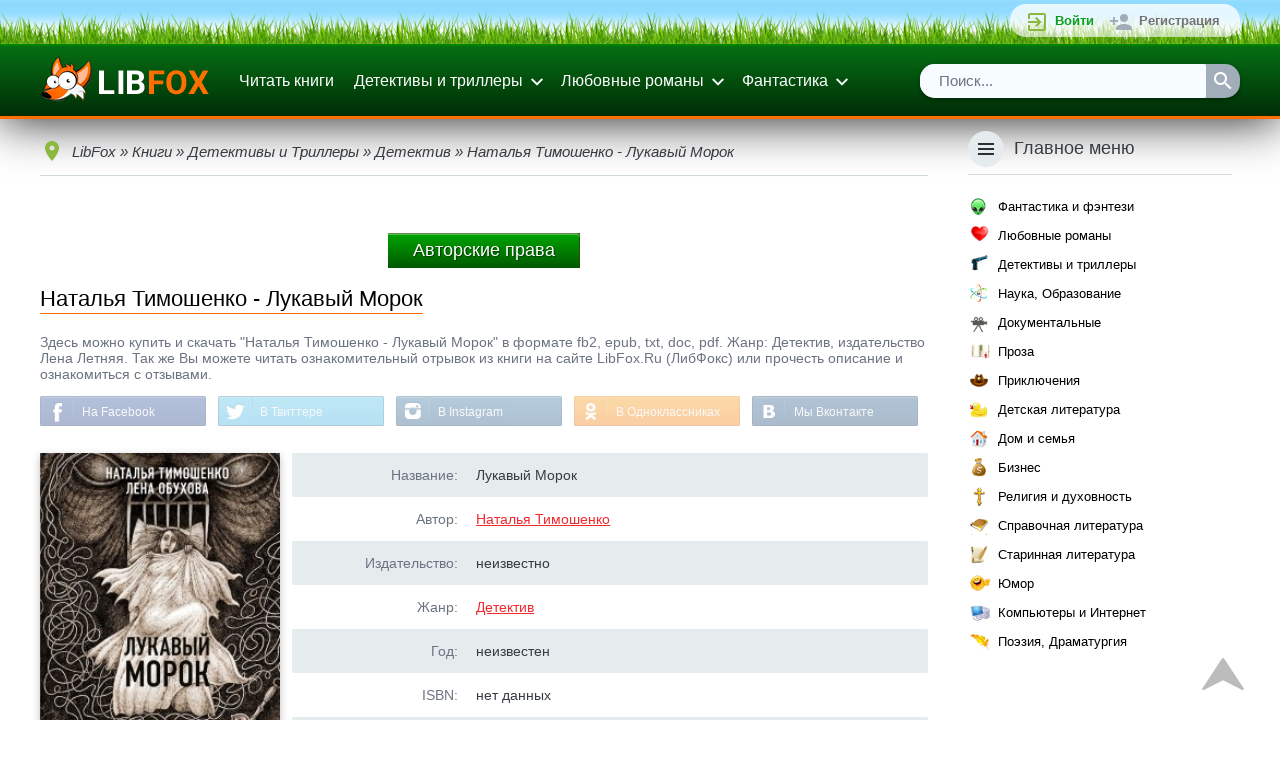

--- FILE ---
content_type: text/html; charset=utf-8
request_url: https://www.libfox.ru/687469-natalya-timoshenko-lukavyy-morok.html
body_size: 34381
content:
<!DOCTYPE html>
<html xmlns="http://www.w3.org/1999/xhtml" xml:lang="ru" lang="ru" prefix="og: http://ogp.me/ns#">
	<head>
		<meta name="viewport" content="initial-scale=1.0, width=device-width" />
		<meta charset="utf-8">
<title>Наталья Тимошенко - Лукавый Морок читать онлайн бесплатно</title>
<meta name="description" content="Наталья Тимошенко Лукавый Морок читать онлайн бесплатно и без регистрации ознакомительный отрывок на пк и телефоне. Краткое содержание и отзывы о книге на libfox.Ru">
<meta name="keywords" content="Наталья Тимошенко Лукавый Морок читать онлайн, Лукавый Морок книга, читать Лукавый Морок онлайн бесплатно">
<meta property="og:description" content="Скачать книгу бесплатно или читать онлайн" />
<meta property="og:image" content="https://www.libfox.ru/uploads/posts/books/natalya-timoshenko-lukavyy-morok.jpg" />
<meta property="vk:image" content="https://www.libfox.ru/uploads/posts/books/natalya-timoshenko-lukavyy-morok.jpg" />
<meta property="og:image:type" content="image/jpeg" />
<meta property="og:image:width" content="240" />
<meta property="og:image:height" content="360" />
<meta property="og:site_name" content="Электронные книги читать онлайн | библиотека LibFox">
<meta property="og:type" content="article">
<meta property="og:title" content="Наталья Тимошенко - Лукавый Морок">
<meta property="og:url" content="https://www.libfox.ru/687469-natalya-timoshenko-lukavyy-morok.html">
<meta name="news_keywords" content="Наталья Тимошенко">
<link rel="search" type="application/opensearchdescription+xml" href="https://www.libfox.ru/engine/opensearch.php" title="Электронные книги читать онлайн | библиотека LibFox">
<link rel="canonical" href="https://www.libfox.ru/687469-natalya-timoshenko-lukavyy-morok.html">
<link rel="alternate" type="application/rss+xml" title="Электронные книги читать онлайн | библиотека LibFox" href="https://www.libfox.ru/rss.xml">
		
		<link rel="shortcut icon" href="/favicon.ico" type="image/x-icon" />
		<link rel="icon" type="image/svg" href="/favicon.svg">
		
		
		<link rel="yandex-tableau-widget" href="/templates/libfox/js/yandex-tableau-manifest.json">
		<script>window.dga462sga = false;</script>
		<style>
			* { margin: 0; outline: none; padding: 0; } html, body { background: #FFFFFF; color: #373C43; font-family: sans-serif; font-size: 14px; height: 100%; min-height: 100%; width: 100%; } html, html a { -webkit-font-smoothing: antialiased; } a, a:link, a:visited { color: #F02B31; cursor: pointer; text-decoration: underline; } a:hover { text-decoration: none; } img { border: none; max-width: 100%; } ul, ol { list-style: none; } hr { background: #CFD8DC; border: none; height: 1px; margin: 8px 0; } fieldset { border: 2px solid #CFD8DC; margin: 8px 0; padding: 8px; } fieldset legend { color: #6C7382; padding: 0 8px; } input[type="submit"], input[type="button"], input[type="reset"], input[type="text"], input[type="password"], input[type="search"], select, button { appearance: none; -moz-appearance: none; -webkit-appearance: none; } input[type="submit"], input[type="button"], input[type="reset"], button, .button, .m_trailer_duration, .static_pages a, .links-as-buttons a, .pm-buttons a { background: #ff8f38; border: none; border-bottom: 1px solid #de7126; border-radius: 2px; -moz-border-radius: 2px; -webkit-border-radius: 5px; box-shadow: 0 2px 4px 0 rgba(0,0,0,0.2); -moz-box-shadow: 0 2px 4px 0 rgba(0,0,0,0.2); -webkit-box-shadow: 0 2px 4px 0 rgba(0, 0, 0, 0.09); color: #FFFFFF!important; cursor: pointer; display: inline-block; font-size: 13px; margin: 4px; padding: 9px 24px 7px 24px; text-align: center; text-decoration: none!important; transition: 0.25s; -o-transition: 0.25s; -ms-transition: 0.25s; -moz-transition: 0.25s; -webkit-transition: 0.25s; background: linear-gradient(to top,rgb(255, 103, 0),rgb(255, 199, 159)); } input[type="submit"]:hover, input[type="button"]:hover, input[type="reset"]:hover, button:hover, .button:hover, .static_pages a:hover, .pm-buttons a:hover { background-color: #ffb938; border-bottom-color: #e05b00; box-shadow: 0 4px 6px 0 rgba(0, 0, 0, 0.25); -moz-box-shadow: 0 4px 6px 0 rgba(0, 0, 0, 0.25); -webkit-box-shadow: 0 4px 6px 0 rgba(0, 0, 0, 0.25); } input[type="reset"], .button_red, .static_pages a { background-color: #F02B31; border-bottom-color: #ce9834; } input[type="reset"]:hover, .button_red:hover, .static_pages a:hover { background-color: #F02B31; border-bottom-color: #ce9834; } .wseditor button { color: #373C43 !important; } .wseditor button:hover { color: #F02B31 !important; } .button_thin { border: none; background: none; box-shadow: none; -moz-box-shadow: none; -webkit-box-shadow: none; color: #373C43 !important; text-decoration: underline !important; transition: none; -o-transition: none; -ms-transition: none; -moz-transition: none; -webkit-transition: none; } .button_thin:hover { border: none; background: none; box-shadow: none; -moz-box-shadow: none; -webkit-box-shadow: none; color: #F02B31 !important; } .btn-subm { margin: 0 8px 8px 0; padding: 14px 16px; width: 100%; } h1, .h1, h2, .h2, h3, .h3, h4, .h4, .m_trailer_title, .rside_block > .title { font-family: 'Roboto', sans-serif; font-weight: 300; } h1, .h1 { font-size: 24px; } h1 a, .h1 a { color: #373C43; text-decoration: none !important; } h1 a:hover, .h1 a:hover { color: #F02B31 !important; } h2, .h2 { font-size: 22px; } h3, .h3 { font-size: 20px; } h4, .h4 { font-size: 18px; } h5, .h5 { font-size: 16px; } h1, .h1, h2, .h2, h3, .h3, h4, .h4, h5, .h5 { padding: 1em 0; } .nomobile { display: none; } .onwidescreen { display: none; } .clearfix { clear: both; } ol.topnews { list-style: none; } .info_panel { background-color: #f7f7f7; border: 2px solid #f7f7f7; border-radius: 4px; -moz-border-radius: 4px; -webkit-border-radius: 4px; box-shadow: 0 4px 6px 0 rgba(0,0,0,0.25); -moz-box-shadow: 0 4px 6px 0 rgba(0,0,0,0.25); -webkit-box-shadow: 0 4px 6px 0 rgba(0, 0, 0, 0.15); color: #000000; margin: 16px 0; padding: 12px; } .info_panel .title { background-image: url('/templates/libfox/images/info.png'); background-repeat: no-repeat; background-size: 24px; -o-background-size: 24px; -moz-background-size: 24px; -webkit-background-size: 24px; padding: 0 0 10px 32px; } .info_panel a { color: #000000!important; } .container { margin: 0 auto; max-width: 1200px; padding: 0 12px; position: relative; } .main_section_grey { background: #ECEFF1; } .dropdown_container { background: #FFFFFF; border-radius: 2px; -moz-border-radius: 2px; -webkit-border-radius: 2px; box-shadow: 0 7px 10px 0 rgba(0, 0, 0, 0.3); -moz-box-shadow: 0 7px 10px 0 rgba(0, 0, 0, 0.3); -webkit-box-shadow: 0 7px 10px 0 rgba(0, 0, 0, 0.3); padding: 8px 0; z-index: 999; } .loginform_container { display: none; } .loginform button { margin: 0; padding: 10px 16px; } .social-login { padding-top: 12px; } .social-login .sep { background: #CFD8DC; display: inline-block; height: 1px; margin: 8px 0 7px 0; vertical-align: top; width: 40%; } .social-login .sep-text { color: #6C7382; display: inline-block; text-align: center; vertical-align: top; width: 20%; } .social-login .buttons { padding: 16px 0 4px 0; text-align: center; } .social-login .buttons a { background-image: url('/templates/libfox/images/login_social_icons.svg'); background-repeat: no-repeat; background-size: 24px 456px; -o-background-size: 24px 456px; -moz-background-size: 24px 456px; -webkit-background-size: 24px 456px; border-radius: 4px; -moz-border-radius: 4px; -webkit-border-radius: 4px; display: inline-block; height: 34px; margin: 0 3px; transition: background-color 0.2s ease-in-out; -o-transition: background-color 0.2s ease-in-out; -ms-transition: background-color 0.2s ease-in-out; -moz-transition: background-color 0.2s ease-in-out; -webkit-transition: background-color 0.2s ease-in-out; width: 34px; white-space: nowrap; } #sl_vk { border: 2px solid #45668E; background-position: 50% -2px; } #sl_vk:hover { background-color: #45668E; background-position: 50% -40px; } #sl_odnoklassniki { border: 2px solid #ED812B; background-position: 50% -78px; } #sl_odnoklassniki:hover { background-color: #ED812B; background-position: 50% -116px; } #sl_facebook { border: 2px solid #3B5998; background-position: 50% -154px; } #sl_facebook:hover { background-color: #3B5998; background-position: 50% -192px; } #sl_mailru { border: 2px solid #FFA930; background-position: 50% -230px; } #sl_mailru:hover { background-color: #FFA930; background-position: 50% -268px; } #sl_yandex { border: 2px solid #FFCC00; background-position: 50% -306px; } #sl_yandex:hover { background-color: #FFCC00; background-position: 50% -344px; } #sl_google { border: 2px solid #4285F4; background-position: 50% -384px; } #sl_google:hover { background-color: #4285F4; background-position: 50% -420px; } .topline { background: #292C31; min-height: 36px; padding: 4px 0; position: relative; z-index: 2; background:url(/templates/libfox/images/gazon2.png) top left repeat-x; border-bottom: 2px solid #008400; } .topline_vk, .topline_forum, .mprofile_pm, .mprofile_fav, .topline_login, .topline_register, .mprofile_menu_icon, .menu_main_btn, .searchbar .sbtn input { background-image: url('/templates/libfox/images/header_icons.svg'); background-repeat: no-repeat; background-size: 24px 384px; -o-background-size: 24px 384px; -moz-background-size: 24px 384px; -webkit-background-size: 24px 384px; } .topline_vk { background-position: 0 6px; color: #6383A8 !important; display: inline-block; font-size: 14px; min-height: 16px; padding: 10px 0 10px 30px; text-decoration: none; } .topline_vk:hover span { text-decoration: underline; } .mprofile, .toplogin { float: right; list-style: none; background: linear-gradient(to top,rgba(255,255,255,0.61),rgba(255,255,255,0.8)); border-radius: 19px; padding:0 10px; } .mprofile > li, .toplogin > li { float: left; } .mprofile > li *, .toplogin > li * { vertical-align: top; } .mprofile_pm, .mprofile_fav, .topline_login, .topline_forum, .topline_register { display: inline-block; font-size: 13px; margin-left: 5px; padding: 9px 10px 9px 30px; text-decoration: none!important; } .mprofile_pm, .mprofile_fav { font-size: 14px; font-weight: bold; margin-left: 12px; padding-left: 28px; } .mprofile_pm { background-position: 0 -138px; } .mprofile_fav { background-position: -3px -186px; color: #8BB940 !important; padding-left: 22px; } .topline_login { background-position: 0 -42px; color: #0d9e20 !important; font-weight: bold; } .topline_forum { background-position: 0 -138px; color: #0294d0 !important; font-weight: bold; background: url(/templates/libfox/images/forum1.png) center left no-repeat; } .topline_register { background-position: 0 -90px; color: #737373 !important; font-weight: bold; } .mprofile_pm:hover, .mprofile_fav:hover, .mprofile_name:hover span, .topline_login:hover, .topline_register:hover { text-decoration: underline !important; } .mprofile_name { color: #0d9e20 !important; display: block; font-size: 15px; margin-left: 12px; padding: 4px 0; text-decoration: none; font-weight: bold; } .mprofile_avatar { border-radius: 14px; -moz-border-radius: 14px; -webkit-border-radius: 14px; height: 25px; width: 25px; } .mprofile_name > span { display: inline-block; max-width: 70px; overflow: hidden; padding: 5px 0 5px 8px; text-overflow: ellipsis; white-space: nowrap; } .mprofile_menu_icon { background-position: 4px -236px; border-radius: 16px; -moz-border-radius: 16px; -webkit-border-radius: 16px; display: inline-block; height: 32px; margin: 2px 0 2px 4px; width: 32px; } .mprofile_menu_icon:hover { background-color: #373C43; } .mprofile_menu { overflow: hidden; } .header_list { min-width: 11em; } .header_list li { display: block; } .header_list li a { color: #373C43 !important; display: block; font-size: 14px; padding: 11px 16px; text-decoration: none !important; } .header_list li a:hover { background: #ECEFF1; color: #000000 !important; } .multicol2_menu, .multicol3_menu { position: relative; overflow: hidden; min-width: 0; } .multicol2_menu li, .multicol3_menu li { display: block; width: 100%; } .header { box-shadow: 0 1px 50px 0 rgba(0,0,0,0.9); -moz-box-shadow: 0 1px 50px 0 rgba(0,0,0,0.9); -webkit-box-shadow: 0 1px 50px 0 rgba(0,0,0,0.9); padding: 8px 0; border-bottom: 3px solid #ff6f00; background: linear-gradient(to top, rgb(0,45,6), rgb(6, 111, 20)); } .header .container { position: relative; } .header * { vertical-align: middle; } #logo { background-image: url(/templates/libfox/images/logo.png); background-position: 0 0px; background-repeat: no-repeat; background-size: 139px; display: inline-block; height: 32px; margin-right: 16px; padding: 4px 0; width: 139px; } .menu_main_btn { background-position: 4px -284px; display: inline-block; float: right; height: 32px; margin: 4px 0; width: 32px; } .menu_main { display: block; list-style: none; } .menu_main > li { position: relative; } .menu_main > li > a { color: #ffffff!important; text-decoration: none; display: block; font-size: 16px; padding: 12px 10px; } .menu_main li.dropdown > a { background: url('/templates/libfox/images/ic_expand.svg') no-repeat 100% 11px; border-right: 4px solid transparent; padding-right: 24px; } .menu_main > li > a:hover { color: #FFFFFF !important; } .menu_link_bold { font-weight: bold; } .dropdown_menu { top: 70px; z-index: 999; } .menu_search_bar { display: block; } .searchbar ul { box-shadow: 0 2px 4px 0 rgba(0, 0, 0, 0.35); -moz-box-shadow: 0 2px 4px 0 rgba(0, 0, 0, 0.35); -webkit-box-shadow: 0 2px 4px 0 rgba(0, 0, 0, 0.35); list-style: none; overflow: hidden; margin: 8px 0 2px 0; position: relative; width: 100%; border-radius: 15px; } .searchbar .sfield { background: #d8d8d8; border-radius: 2px 0 0 2px; -moz-border-radius: 2px 0 0 2px; -webkit-border-radius: 2px 0 0 2px; display: block; margin-right: 34px; } .searchbar .sfield input { border: none; color: #6C7382; display: block; font-size: 15px; height: 34px; line-height: normal; padding: 8px 19px 9px 19px; width: 100%; background:rgb(246, 252, 255); -moz-box-sizing: border-box; -webkit-box-sizing: border-box; box-sizing: border-box; } .searchbar .sfield input:focus { color: #373C43; } .searchbar .sbtn { float: right; } .searchbar .sbtn input { background-color: #A2ADBA; background-position: 5px -331px; border: none; border-radius: 0 2px 2px 0; font-size: 15px; height: 34px; transition: 0.2s; -o-transition: 0.2s; -ms-transition: 0.2s; -moz-transition: 0.2s; -webkit-transition: 0.2s; width: 34px; } .searchbar .sbtn input:hover { background-color: #F02B31; } .content_header { padding: 32px 0 25px 0; } .content_header h1, .content_header .h1 { padding: 0; color: #000000; border-bottom: 1px solid #ff6f00; display: inline-block; padding-bottom: 1px; font-size: 22px; margin-bottom: 12px; } .content_header .button { float: right; margin: 0; margin-top: -2px; margin-right: 9px; } .main_content .content_header { padding-top: 8px; } #recoms_carousel { position: relative; } .owl-prev, .owl-next { background: rgba(0, 0, 0, 0.54); color: transparent; height: 24px; padding: 28px 8px; position: absolute; width: 24px; z-index: 2; } .owl-prev { border-radius: 0 40px 40px 0; -moz-border-radius: 0 40px 40px 0; -webkit-border-radius: 0 40px 40px 0; } .owl-next { border-radius: 40px 0 0 40px; -moz-border-radius: 40px 0 0 40px; -webkit-border-radius: 40px 0 0 40px; right: 0; } .owl-prev:hover, .owl-next:hover { background: rgba(0, 0, 0, 0.75); } .owl-prev .icon, .owl-next .icon { background-size: 24px 24px; -o-background-size: 24px 24px; -moz-background-size: 24px 24px; -webkit-background-size: 24px 24px; display: block; height: 24px; width: 24px; } .owl-prev .icon { background: url('/templates/libfox/images/arrow-prev.png'); background-size: 22px; background-repeat: no-repeat; background-position: 0px 2px; } .owl-next .icon { background: url('/templates/libfox/images/arrow-next.png'); background-size: 22px; background-repeat: no-repeat; background-position: 3px 2px; } .owl-item { display: inline-block; } .owl-item .descr { display: none !important; } .short_entry { display: inline-block; height: 100%; margin-right: 0; padding-bottom: 32px; vertical-align: top; width: 47%; } .short_entry:nth-child(2n+1) { margin-right: 5%; } .owl-item .short_entry { display: block; margin-right: 0 !important; width: 100% !important; } .short_entry .panel, .fullentry_left .panel { min-width: 84px; position: absolute; right: 5px; top: 10px; z-index: 3; } .short_entry .panel:hover { z-index: 4; } .short_entry .panel > *:first-child > *:first-child, .fullentry_left .panel > *:first-child > *:first-child, .news_entry_moder_panel > *:last-child > *:first-child { border-top-right-radius: 2px; border-bottom-right-radius: 2px; } .short_entry .panel > *:last-child > *:first-child, .fullentry_left .panel > *:last-child > *:first-child, .news_entry_moder_panel > *:first-child > *:first-child { border-top-left-radius: 2px; border-bottom-left-radius: 2px; } .short_entry .add_fav, .short_entry .del_fav, .short_entry .edit, .short_entry .descr, .fullentry_left .add_fav, .fullentry_left .del_fav, .fullentry_left .edit { float: right; } .short_entry .descr { display: none; position: relative; } .short_entry .add_fav, .short_entry .del_fav, .short_entry .edit, .short_entry .descr_button, .short_entry .descr_panel .reads, .short_entry .descr_panel .comments, .fullentry_left .add_fav, .fullentry_left .del_fav, .fullentry_left .edit, .news_entry_moder_panel .add_fav, .news_entry_moder_panel .del_fav, .news_entry_moder_panel .edit { background: url('/templates/libfox/images/shortstory_icons.svg') no-repeat 0 0; } .short_entry .add_fav, .short_entry .del_fav, .short_entry .edit, .short_entry .descr_button, .short_entry .descr_panel .reads, .short_entry .descr_panel .comments, .fullentry_left .add_fav, .fullentry_left .del_fav, .fullentry_left .edit, .news_entry_moder_panel .add_fav, .news_entry_moder_panel .del_fav, .news_entry_moder_panel .edit { background-size: 28px 168px; -o-background-size: 28px 168px; -moz-background-size: 28px 168px; -webkit-background-size: 28px 168px; display: block; height: 28px; width: 28px; z-index: 1; } .short_entry .add_fav, .fullentry_left .add_fav, .news_entry_moder_panel .add_fav { background-color: #6C7382; } .short_entry .del_fav, .fullentry_left .del_fav, .news_entry_moder_panel .del_fav { background-color: #8BB940; background-position: 0 -28px; } .short_entry .edit, .fullentry_left .edit, .news_entry_moder_panel .edit { background-color: #919BA7; background-position: 0 -56px; } .short_entry .descr_button { background-color: #A2ADBA; background-position: 0 -84px; } .short_entry .edit:hover, .short_entry .descr_button:hover, .short_entry .descr_button.active, .fullentry_left .edit:hover, .news_entry_moder_panel .edit:hover { background-color: #F02B31; } .short_entry .descr_panel { left: 28px; opacity: 0; padding-left: 10px; position: absolute; top: -4px; } .short_entry .descr_panel .dropdown_container { border: 2px solid #6C7382; border-radius: 4px; -moz-border-radius: 4px; -webkit-border-radius: 4px; padding: 0; width: 270px; z-index: 4; } .short_entry .descr_panel .title { background: #F7F8F8; border-bottom: 1px solid #E6EBEE; border-radius: 2px 2px 0 0; -moz-border-radius: 2px 2px 0 0; -webkit-border-radius: 2px 2px 0 0; font-size: 14px; font-weight: bold; padding: 12px 10px; } .short_entry .descr_panel .text { font-size: 13px; line-height: 17px; padding: 8px 10px; } .short_entry .descr_panel .info { border-top: 1px solid #E6EBEE; padding: 10px; } .short_entry .descr_panel .reads, .short_entry .descr_panel .comments { display: inline-block; font-size: 13px; height: auto; margin: 2px 10px 2px 0; padding: 3px 0 3px 22px; width: auto; } .short_entry .descr_panel .comments { background-position: 0 -117px; } .short_entry .descr_panel .reads { background-position: 0 -143px; } .short_entry .descr_panel .rating_panel { float: right; } .short_entry .quality { background: #F02B31; border-radius: 2px; -moz-border-radius: 2px; -webkit-border-radius: 2px; bottom: 10px; color: #FFFFFF; font-size: 14px; right: 5px; padding: 7px 10px; position: absolute; z-index: 3; } .short_entry .quality a { color: #FFFFFF !important; text-decoration: none !important; } .short_entry .quality a:hover { text-decoration: underline !important; } .short_entry .poster_container, .fullentry_left .poster_container { position: relative; } .short_entry .poster, .fullentry_left .poster, .fullentry_left .xfieldimage.cover, .short_entry .xfieldimage.cover { box-shadow: 0 3px 8px 0 rgba(0, 0, 0, 0.25); -moz-box-shadow: 0 3px 8px 0 rgba(0, 0, 0, 0.25); -webkit-box-shadow: 0 3px 8px 0 rgba(0, 0, 0, 0.25); height: 100%; position: absolute; width: 100%; z-index: 2; } .short_entry .line1 { background: #555C66; height: 3px; margin: 0 3px; } .short_entry .line2 { background: #373C43; height: 3px; margin: 0 6px; } .short_entry .poster_filler, .fullentry_left .poster_filler, .m_trailer_filler { background: #7D8085 url('/templates/libfox/images/no_cover-min.png') center center no-repeat; background-size: 186px 280px; -o-background-size: 186px 280px; -moz-background-size: 186px 280px; -webkit-background-size: 186px 280px; max-width: 100%; height: auto; width: 100%; } .short_entry .title { font-size: 16px; padding-top: 8px; text-align: center; } .short_entry .title, .short_entry .title a { color: #373C43 !important; overflow: hidden; font-size: 13px; text-decoration: none; } .short_entry .title a:hover { text-decoration: underline; } .short_entry .subtitle, .short_entry .categories, .short_entry .year { color: #6C7382; font-size: 14px; overflow: hidden; text-overflow: ellipsis; white-space: nowrap; } .short_entry .subtitle { padding-top: 2px; } .short_entry .subtitle a { color: #6C7382; text-decoration: none; } .short_entry .categories { padding-top: 7px; text-transform: lowercase; } .short_entry .categories a { color: #8BB940; } .short_entry .year { font-size: 12px; padding-top: 3px; } .short_entry .year a { color: #6C7382; text-decoration: none; } .fullentry_info { color: #6C7382; font-size: 14px; padding-top: 8px; } .fullentry_info * { vertical-align: top; } .fullentry_comments, .fullentry_views, .short_news_entry .info_icon { background: url('/templates/libfox/images/fullentry_icons.svg') no-repeat; background-size: 18px 108px; -o-background-size: 18px 108px; -moz-background-size: 18px 108px; -webkit-background-size: 18px 108px; } .fullentry_info .info_icon { margin-right: 130px; min-height: 18px; overflow: hidden; padding: 1px 0 0 0; text-overflow: ellipsis; white-space: nowrap; } .short_news_entry .fullentry_info { padding-top: 0; } .short_news_entry .info_icon { margin-right: 0; padding: 1px 0 0 26px; white-space: normal; } .fullentry_comments, .fullentry_views { background-position: 0 -72px; display: inline-block; margin-left: 12px; padding: 1px 0 1px 24px; } .fullentry_views { background-position: 0 -36px; margin-left: 0; } .fullentry_comments span, .fullentry_views span { display: none; } .fullentry_left, .userpopup_left { padding-bottom: 16px; text-align: center; } .fullentry_left .poster_container img { border-radius: 2px; -moz-border-radius: 2px; -webkit-border-radius: 2px; } .fullentry_left .rating_panel, .attachment-block, .short_news_info { background-color: #F7F8F8; border: 2px solid #6C7382; border-radius: 4px; -moz-border-radius: 4px; -webkit-border-radius: 4px; margin-top: 16px; } .attachment-block { margin-top: 4px; margin-bottom: 4px; } .fullentry_left .rating_panel .title, .attachment-block .title { display: block; float: left; font-weight: bold; padding-top: 11px; text-align: center; width: 40%; } .attachment-block .title { padding-top: 18px; width: 130px; } .fullentry_left .rating_panel .content, .attachment-block .content { background: #FFFFFF; border-left: 1px solid #E6EBEE; border-radius: 0 4px 4px 0; -moz-border-radius: 0 4px 4px 0; -webkit-border-radius: 0 4px 4px 0; margin-left: 40%; padding: 8px 0; text-align: center; } .attachment-block .content { margin-left: 130px; padding: 8px 16px; text-align: left; } .short_news_entry .h1, .short_news_entry h1 { padding-bottom: 10px; } .short_news_descr { overflow: hidden; position: relative; } .short_news_descr .poster_container { margin: 0 0 16px 0; position: relative; text-align: center; } .short_news_descr .poster { border-radius: 2px; -moz-border-radius: 2px; -webkit-border-radius: 2px; height: 100%; position: absolute; width: 100%; z-index: 2; } .short_news_descr .poster_filler { background: #7D8085 url('/templates/libfox/images/ic_nonews_img.svg') no-repeat 50% 50%; background-size: 96px 96px; -o-background-size: 96px 96px; -moz-background-size: 96px 96px; -webkit-background-size: 96px 96px; border-radius: 2px; -moz-border-radius: 2px; -webkit-border-radius: 2px; box-shadow: 0 3px 8px 0 rgba(0, 0, 0, 0.25); -moz-box-shadow: 0 3px 8px 0 rgba(0, 0, 0, 0.25); -webkit-box-shadow: 0 3px 8px 0 rgba(0, 0, 0, 0.25); height: auto; width: 100%; } .full_news_descr .poster_container { margin-right: 0 !important; } .short_news_info { margin-bottom: 12px; overflow: hidden; position: relative; } .short_news_info .content { background: #FFFFFF; border-right: 1px solid #E6EBEE; border-radius: 4px 0 0 4px; -moz-border-radius: 4px 0 0 4px; -webkit-border-radius: 4px 0 0 4px; float: left; padding: 8px 0; text-align: center; width: 150px; } .short_news_info .title { font-weight: bold; margin-left: 150px; padding: 9px; text-align: right; } .short_news_info .fullentry_comments { margin: 0 12px 0 0 !important; } .news_entry_moder_panel { float: left; padding-right: 8px; white-space: nowrap; } .news_entry_moder_panel .add_fav, .news_entry_moder_panel .del_fav, .news_entry_moder_panel .edit { display: inline-block; } .fullentry_left .rating_panel .content > div, .fullentry_left .rating_panel .content .unit-rating, .short_news_info .content > div, .short_news_info .unit-rating { display: inline-block; } .fullentry_tags { margin-top: 12px; } .fullentry_tags .h3 { padding: 12px 0; } .fullentry_tags .tags { font-size: 0px; } .fullentry_tags .tags a, .main-tagscloud .clouds_xlarge a, .main-tagscloud .clouds_large a, .main-tagscloud .clouds_medium a, .main-tagscloud .clouds_small a, .main-tagscloud .clouds_xsmall a { background: #ff8f38; border: none; border-bottom: 1px solid #e05b00; border-radius: 2px; -moz-border-radius: 2px; -webkit-border-radius: 7px; box-shadow: 0 2px 4px 0 rgba(0,0,0,0.2); -moz-box-shadow: 0 2px 4px 0 rgba(0,0,0,0.2); -webkit-box-shadow: 0 2px 4px 0 rgba(0,0,0,0.2); color: #FFFFFF!important; cursor: pointer; display: inline-block; font-size: 11px; margin: 4px; padding: 9px 24px 7px 24px; text-align: center; text-decoration: none!important; transition: 0.25s; -o-transition: 0.25s; -ms-transition: 0.25s; -moz-transition: 0.25s; -webkit-transition: 0.25s; background: linear-gradient(to top,rgb(255, 103, 0),rgb(253, 195, 154)); text-transform: uppercase; } .fullentry_tags .tags a:hover, .main-tagscloud .clouds_xlarge a:hover, .main-tagscloud .clouds_large a:hover, .main-tagscloud .clouds_medium a:hover, .main-tagscloud .clouds_small a:hover, .main-tagscloud .clouds_xsmall a:hover { background-color: #ffb938; border-bottom-color: #e05b00; box-shadow: 0 4px 6px 0 rgba(0, 0, 0, 0.25); -moz-box-shadow: 0 4px 6px 0 rgba(0, 0, 0, 0.25); -webkit-box-shadow: 0 4px 6px 0 rgba(0, 0, 0, 0.25); } .main-tagscloud .tags_more { padding-top: 8px; } .tech_info, .userpopup_right .info { overflow: hidden; padding: 10px; position: relative; } .tech_info:nth-child(odd), .userpopup_right .info:nth-child(odd) { background: #E6EBEE; border-radius: 2px; -moz-border-radius: 2px; -webkit-border-radius: 2px; } .tech_info .descr, .userpopup_right .info .descr { color: #6C7382; float: left; text-align: right; width: 25%; } .tech_info .content, .userpopup_right .info .content { margin-left: 28%; } .edited_by { background: #F7F8F8; border: 2px solid #6C7382; border-radius: 4px; -moz-border-radius: 4px; -webkit-border-radius: 4px; margin-top: 16px; } .edited_by .title { font-weight: bold; padding: 12px 8px; } .edited_by .reason { background: #FFFFFF; border-top: 1px solid #E6EBEE; border-radius: 0 0 2px 2px; -moz-border-radius: 0 0 2px 2px; -webkit-border-radius: 0 0 2px 2px; color: #6C7382; padding: 12px 8px; } .edited_by .reason span { color: #373C43; } .comment { border-bottom: 1px solid #CFD8DC; margin-bottom: 16px; padding-bottom: 4px; } .comment .title { padding-top: 0; } .comment .title a { color: #373C43 !important; } .comment .comm_leftside { float: left; position: relative; } .comment .avatar { -moz-border-radius: 50%; -webkit-border-radius: 50%; height: 100px; width: 100px; border-radius: 50%; } .comment .status { background: #ff6f00; border: 3px solid #FFFFFF; border-radius: 10px; -moz-border-radius: 10px; -webkit-border-radius: 10px; height: 10px; left: 0; position: absolute; top: 2px; width: 10px; } .comment .comm_rightside { margin-left: 115px; } .comment .rating_panel { float: right; } .comment .author { display: inline-block; font-family: 'Roboto', sans-serif; font-size: 18px; font-weight: 300; margin-right: 8px; margin-top: 2px; } .comment .author a { text-decoration: none !important; } .comment .author a:hover { text-decoration: underline !important; } .comment .text { background: #F7F8F8; border-radius: 4px; -moz-border-radius: 4px; -webkit-border-radius: 4px; padding: 10px; margin: 8px 0 4px 0; } .comment .signature { border-top: 1px dotted #CFD8DC; color: #6C7382; margin-top: 8px; padding-top: 8px; } .comm_mass { float: right; padding-top: 12px; } .comm_buttons { overflow: hidden; position: relative; } .comm_buttons li { float: left; } .comment .date, .related_news_entry .date { color: #6C7382; display: block; font-size: 13px; height: 16px; margin-top: 3px; padding: 3px 0 3px 26px; vertical-align: top; } .comm_quote a, .comm_reply a, .comm_edit a, .comm_complaint a, .comm_delete a, .comm_ignore a, .comment .date, .related_news_entry .date { background-image: url('/templates/libfox/images/comment_icons.svg'); background-repeat: no-repeat; background-size: 24px 600px; -o-background-size: 24px 600px; -moz-background-size: 24px 600px; -webkit-background-size: 24px 600px; } .comm_quote a, .comm_reply a, .comm_edit a, .comm_complaint a, .comm_delete a, .comm_ignore a { color: #6C7382 !important; display: inline-block; height: 24px; margin-right: 6px; min-width: 24px; padding: 4px 0; text-decoration: none !important; } .comm_quote a { background-position: 0 -44px; } .comm_quote a:hover { background-position: 0 -92px; } .comm_reply a { background-position: 0 -141px; } .comm_reply a:hover { background-position: 0 -189px; } .comm_edit a { background-position: 0 -236px; } .comm_edit a:hover { background-position: 0 -284px; } .comm_complaint a { background-position: 0 -332px; } .comm_complaint a:hover { background-position: 0 -380px; } .comm_delete a { background-position: 0 -428px; } .comm_delete a:hover { background-position: 0 -476px; } .comm_ignore a { background-position: 0 -524px; } .comm_ignore a:hover { background-position: 0 -572px; } .comm_quote a:hover, .comm_reply a:hover, .comm_edit a:hover { color: #8BB940 !important; } .comm_complaint a:hover, .comm_delete a:hover, .comm_ignore a:hover { color: #F02B31 !important; } .comm_quote a > span, .comm_reply a > span, .comm_edit a > span, .comm_complaint a > span, .comm_delete a > span, .comm_ignore a > span { padding: 4px 0 0 28px; vertical-align: middle; } .comm_quote a > span { display: inline-block; } .mass_comments_action { border-bottom: 1px solid #CFD8DC; font-size: 0px; padding-bottom: 16px; text-align: right; } .mass_comments_action * { font-size: 14px; } .mass_comments_action select { margin-bottom: 2px; margin-top: 2px; } .mass_comments_action input[type="submit"] { margin: 4px 0 4px 8px !important; padding: 10px 12px; } .regtext { color: #6C7382; font-style: italic; padding-bottom: 24px; } #check-name { margin: 2px 0; padding: 10px 15px; } .addform .submit-buttons { overflow: hidden; position: relative; } .subm_form .wide { width: 100%; } .subm_form li { padding-bottom: 12px; } .subm_form li .field-title { color: #6C7382; display: block; font-weight: bold; padding: 4px 0 12px 0; } .subm_form li.combo_fields .field { vertical-align: top; } .subm_form li.combo_fields .field:first-child { margin-bottom: 12px; } .important-fields-info { color: #6C7382; font-style: italic; padding: 12px 0; } .important-field { color: #F02B31; display: inline-block; font-size: 18px; font-weight: bold; line-height: 16px; max-height: 16px; } #x-fields, #x-fields tbody, #x-fields tr, #x-fields td { display: block; } #x-fields tr { padding-bottom: 12px; } #x-fields tr td:first-child { color: #6C7382; font-weight: bold; padding: 4px 0 12px 0; } #x-fields td select, #x-fields td textarea, #x-fields td input[type="text"] { width: 100%; } .addnews-xfields td:nth-child(2) { color: #6C7382; font-style: italic; } .addnews-xfields td:nth-child(2) * { color: #373C43; font-style: normal; } #x-fields td:nth-child(2) > select, #x-fields td:nth-child(2) > textarea, #x-fields td:nth-child(2) > input[type="text"] { margin-bottom: 6px; } .captcha_block { padding-bottom: 12px; vertical-align: top; } .captcha_block .field { display: inline-block; vertical-align: top; } .captcha_block img { height: 54px !important; margin-right: 8px; width: auto !important; } .captcha_block input[type="text"] { width: 120px; height: 54px; padding: 12px 8px; } .main_trailers_news_container { margin-top: 24px; } .main_trailers_news { overflow: hidden; padding-bottom: 32px; position: relative; } .m_trailer { position: relative; } .m_trailer_img { height: 100%; position: absolute; width: 100%; z-index: 2; } .m_trailer_duration { bottom: 64px; font-size: 14px; left: 12px; margin: 0; padding: 7px 10px; position: absolute; z-index: 3; } .m_trailer_title_container { background: url('/templates/libfox/images/m_trailer_textbg.png'); bottom: 0; padding-bottom: 11px; padding-top: 10px; position: absolute; width: 100%; z-index: 3; } .m_trailer_title { font-size: 16px; margin: 0 12px; } .m_trailer_title a { text-decoration: none; } .m_trailer_title a:hover { text-decoration: underline; } .m_trailer_title_container, .m_trailer_title_container *, .m_trailer_categories, .m_trailer_categories * { color: #FFFFFF !important; } .m_trailer_categories { font-size: 13px; margin: 2px 12px 0 12px; text-transform: lowercase; } .m_trailer_title, .m_trailer_categories { overflow: hidden; text-overflow: ellipsis; white-space: nowrap; } .m_news_container { background: #FFFFFF; border-radius: 2px; -moz-border-radius: 2px; -webkit-border-radius: 2px; box-shadow: 0 2px 7px 0 rgba(0, 0, 0, 0.15); -moz-box-shadow: 0 2px 7px 0 rgba(0, 0, 0, 0.15); -webkit-box-shadow: 0 2px 7px 0 rgba(0, 0, 0, 0.15); } .m_news_entry { border-top: 1px solid #CFD8DC; } .m_news_entry:first-child { border-top: none !important; } .m_news_entry > a { display: block; overflow: hidden; position: relative; text-decoration: none; } .m_news_entry > a:hover { background: #f7f8f8; } .m_news_img { background: #7D8085 url('/templates/libfox/images/ic_nonews_img.svg') no-repeat 50% 50%; background-size: 48px 48px; -o-background-size: 48px 48px; -moz-background-size: 48px 48px; -webkit-background-size: 48px 48px; float: left; height: 64px; width: 104px; } .m_news_entry:first-child .m_news_img { border-radius: 2px 0 0 0; -moz-border-radius: 2px 0 0 0; -webkit-border-radius: 2px 0 0 0; } .m_news_entry:last-child .m_news_img { border-radius: 0 0 0 2px; -moz-border-radius: 0 0 0 2px; -webkit-border-radius: 0 0 0 2px; } .m_news_descr { color: #373c43; display: block; margin-left: 114px; margin-right: 4px; overflow: hidden; padding-top: 12px; text-overflow: ellipsis; white-space: nowrap; } .m_news_title { color: #373c43 !important; font-size: 15px; } .m_news_date { color: #919ba7; display: block; font-size: 13px; font-style: italic; padding-top: 6px; } .content_container { overflow: hidden; position: relative; } .rightside { padding-top: 24px; } .speedbar_container { background: url('/templates/libfox/images/ic_place.svg') no-repeat 0 11px; background-size: 24px 24px; -o-background-size: 24px 24px; -moz-background-size: 24px 24px; -webkit-background-size: 24px 24px; border-bottom: 1px solid #CFD8DC; font-size: 15px; font-style: italic; margin: 9px 0 15px 0; padding: 15px 0 15px 32px; } .speedbar_container a { color: #373C43 !important; text-decoration: none; } .speedbar_container a:hover { text-decoration: underline; } .rside_block_container { vertical-align: top; } .rside_block { height: 100%; padding-bottom: 16px; padding-top: 4px; } .rside_block > .title { border-bottom: 1px solid #CFD8DC; font-size: 18px; padding-bottom: 15px; padding-top: 15px; } .rside_block_menu > .title, .rside_block_random > .title, .rside_block_calendar > .title, .rside_block_poll > .title, .rside_block_comments > .title, .rside_block_topnews > .title { background: url('/templates/libfox/images/blocktitle_icons.svg') no-repeat 0 8px; background-size: 36px 336px; -o-background-size: 36px 336px; -moz-background-size: 36px 336px; -webkit-background-size: 36px 336px; padding-left: 46px; } .rside_block_random > .title { background-position: 0 -52px; } .rside_block_calendar > .title { background-position: 0 -52px; } .rside_block_poll > .title { background-position: 0 -172px; } .rside_block_comments .comment { border-bottom-style: dotted; } .rside_block_comments .comment:last-child { border-bottom: none; margin-bottom: 0; padding-bottom: 0; } .rside_block_comments > .title { background-position: 0 -232px; } .rside_block_topnews > .title { background-position: 0 -292px; } .rside_block > .content { font-size: 14px; padding-top: 12px; } .block_menu li { font-size: 15px; padding: 0 2px; } .block_menu li a, .archives, .comment .news-title a { background: url('/templates/libfox/images/blockmenu_arrows.svg') no-repeat 0 13px; background-size: 14px 100px; -o-background-size: 14px 100px; -moz-background-size: 14px 100px; -webkit-background-size: 14px 100px; color: black! important; display: inline-block; padding: 11px 0 11px 19px; text-decoration: none !important; font-size: 13px; } .comment .news-title a { color: #373C43 !important; } .comment .news-title a:hover { text-decoration: underline !important; } .archives:hover { background-position: 0 -75px; color: #ff6f00 !important; } .archives b { font-weight: normal; } #toggleCalendar { display: inline-block; padding: 7px; } #rand-film { margin: 0 auto; max-width: 180px; padding: 0 28px; position: relative; } #rand-film .short-entry { padding: 0 !important; } #rand-film .owl-prev, #rand-film .owl-next { background-image: url('/templates/libfox/images/carousel_block_control_bg.png'); border-radius: 28px; -moz-border-radius: 28px; -webkit-border-radius: 28px; box-shadow: 0 1px 4px 0 rgba(0,0,0,0.5); padding: 16px 13px 16px 19px; } #rand-film .owl-next { padding: 16px 19px 16px 13px; } #rand-film .owl-prev:hover, #rand-film .owl-next:hover { background-image: none; } #rand-film .owl-prev { left: 0; } .poll_all { background: url('/templates/libfox/images/ic_all_polls.svg') no-repeat 100% 1px; color: #6c7382 !important; display: inline-block; float: right; font-family: sans-serif; font-size: 13px; font-style: italic; font-weight: normal; margin-top: 4px; padding-right: 24px; text-decoration: none !important; } .poll_all:hover { color: #8BB940 !important; text-decoration: underline !important; } .poll_question { background: #E6EBEE; border-radius: 2px; -moz-border-radius: 2px; -webkit-border-radius: 2px; color: #000000; font-size: 15px; font-style: italic; padding: 9px; } .poll_list { padding: 10px 0; } .poll_list .vote, .poll_list .pollanswer { padding: 3px 7px; } .poll_votes { color: #6C7382; font-size: 13px; font-style: italic; padding: 8px 0 0 9px; } .related_news_entry { border-bottom: 1px dotted #CFD8DC; margin-bottom: 8px; padding-bottom: 6px; } .related_news_entry .title { background-position: 0 2px; display: inline-block; padding: 0 0 2px 3px; } .navigation { padding: 8px 0; } .page_prev span, .page_next span, .page_prev a, .page_next a { background-image: url('/templates/libfox/images/ic_nav_arrows.svg'); background-repeat: no-repeat; border-radius: 18px; -moz-border-radius: 18px; -webkit-border-radius: 18px; display: inline-block; height: 36px; margin: 4px 0; width: 36px; } .page_prev span, .page_next span { background-color: #E6EBEE; } .page_prev a, .page_next a { background-color: #373C43; color: #FFFFFF !important; } .page_prev a:hover, .page_next a:hover { background-color: #F02B31; } .page_prev a { background-position: 0 -36px; } .page_next span { background-position: 0 -72px; } .page_next a { background-position: 0 -108px; } .page_prev { float: left; } .page_next { float: right } .pages { padding: 0 40px; text-align: center; } .news-navigation { border-bottom: 1px solid #CFD8DC; margin-top: 8px; padding: 8px 0; } .navigation .masha_index, .news-navigation .masha_index { margin: 0 !important; min-width: 0 !important; padding: 0 !important; } .pages a, .pages span, .news-navigation a, .news-navigation span { border-radius: 2px; -moz-border-radius: 2px; -webkit-border-radius: 2px; display: inline-block; margin: 4px 2px; min-width: 16px; padding: 9px 8px; text-align: center; } .news-navigation a, .news-navigation span { padding: 8px 7px; } .pages a, .news-navigation a { background: #E6EBEE; color: #000000 !important; text-decoration: none !important; } .pages a:hover, .news-navigation a:hover { background: #F02B31; color: #FFFFFF !important; } .pages span, .news-navigation span { background: #373C43; color: #FFFFFF; } .pages .nav_ext { background: none; color: #373C43; padding-left: 0; padding-right: 0; } .static_pages { padding-top: 21px; font-size: 14px; } .static_pages a { margin: 0; padding: 7px 10px; } table.userstop thead tr td:nth-child(5), table.userstop thead tr td:nth-child(6) { background-image: url('/templates/libfox/images/ic_assignment.svg'); background-position: 50% 50%; background-repeat: no-repeat; min-width: 28px; text-indent: -9999px; } table.userstop thead tr td:nth-child(6) { background-image: url('/templates/libfox/images/ic_comment.svg'); } .stat_list li { border-top: 1px solid #CFD8DC; font-size: 14px; padding: 10px 0; } .right { float: right; } .stat_darkbg { background-color: #373C43; border-radius: 2px; -moz-border-radius: 2px; -webkit-border-radius: 2px; color: #FFFFFF; font-size: 14px; padding: 10px; } .stat_darkbg ul li { padding: 5px 0; font-size: 15px; } .stat_darkbg ul li .title { color: #B9C6D4; display: block; font-size: 13px; font-weight: bold; } .user-info-avatar { height: auto; max-width: 300px; width: 100%; } .links-as-buttons { padding-top: 8px; } .links-as-buttons a { display: block; margin: 8px 0; padding: 10px 12px; text-transform: capitalize; } .user-info-about { margin-top: 12px; padding: 16px 0 12px 0; } .user-info-about .text { margin-top: 8px; } .pm-buttons a { display: block; margin: 8px 0; padding: 10px 12px; } .pm_status { padding-top: 16px; } .pm_status .h3 { padding: 16px 0 20px 0; } .search_result_num { font-style: normal; padding: 0px 0 31px; font-size: 14px; color: gray; } .searchtable div[style="margin:10px;"] { margin: 0 !important; } .footer { border-top: 1px solid #CFD8DC; margin-top: 32px; padding: 0 0 28px 0; } .footer_section { display: inline-block; height: 100%; vertical-align: top; width: 49%; } .footer_section h4, .footer_section .h4 { padding: 1em 0; } .footer_section ul li { font-size: 14px; display: block; padding: 4px 0; } .footer_section ul li a { color: #6c7382; } .footer_second { background: #ECEFF1; font-size: 15px; padding: 20px 0; } .footer_second a { color:#373c43; } .footer_second span.d23gd { display: inline-block; height: 23px; width: 113px; background: url(/templates/libfox/images/d23gd-min.png) bottom center no-repeat; margin-bottom: -3px; padding-top: 0; } .activetempajax { text-decoration: none; background: #E6EBEE; } .view-type { overflow: hidden; padding-bottom: 16px; padding-right: 1%; position: relative; } .view-type a { border-radius: 3px; -moz-border-radius: 3px; -webkit-border-radius: 3px; display: block; float: right; padding: 8px; } .setview { width: 24px; height: 24px; display: inline-block; vertical-align: middle; position: relative; background: url('/templates/libfox/images/switch_view.svg') no-repeat; } .view1, .view3 { background-position: 0 0; } .view1:hover, .view3:hover { background-position: 0 -24px; } .activetempajax .view1:hover, .activetempajax .view3:hover { background-position: 0 0; } .view2 { background-position: 0 -48px; } .view2:hover { background-position: 0 -72px; } .activetempajax .view2:hover { background-position: 0 -48px; } .short_list_entry { border-bottom: 1px dotted #CFD8DC; margin-bottom: 16px; overflow: hidden; padding-bottom: 16px; position: relative; } .short_list_entry .fullentry_left { padding-bottom: 0; position: relative; } .short_list_entry .fullentry_right { padding-top: 16px; } .short_list_entry .rating_panel { border: none; bottom: 5px; left: 2%; position: absolute; width: 96%; z-index: 2; } .short_list_entry .duration { background: #8BB940; border-radius: 2px; -moz-border-radius: 2px; -webkit-border-radius: 2px; bottom: 48px; color: #FFFFFF; font-size: 14px; right: 5px; padding: 7px 10px; position: absolute; z-index: 3; } .short_list_entry .quality a { border: 2px solid #6C7382; border-radius: 4px; -moz-border-radius: 4px; -webkit-border-radius: 4px; color: #6C7382; display: inline-block; float: right; font-weight: bold; margin-top: 3px; padding: 6px; text-decoration: none; transition: border-color 0.25s, color 0.25s; } .short_list_entry .quality a:hover { border-color: #F02B31; color: #F02B31; } .short_list_entry .title { padding: 4px 0; } .short_list_entry .subtitle { color: #6C7382; padding-bottom: 16px; } .short_list_entry .tech_info { padding: 12px 14px !important; } .short_list_entry .tech_info:nth-child(odd) { background: none; } .short_list_entry .tech_info:nth-child(even) { background: #E6EBEE; border-radius: 2px; -moz-border-radius: 2px; -webkit-border-radius: 2px; } .short_list_entry .text { padding: 12px 0 8px 0; } .download-icon { margin: 0 0 0 4px; width: 64px; opacity: 0.9; } .timerdownload { color: #575757 !important; text-decoration:none !important; } .timerdownload:hover { text-decoration:underline !important; } .download-icon:hover { opacity:1; } @media only screen and (max-width: 360px) { .download-icon { width: 37px; } } @media only screen and (max-width: 420px) { .tech_info .descr { font-size:12px !important; } .mobilefeed { width:100% !important; } } @media only screen and (max-width: 1180px) { .widescreen { display: none; } } .smallscreen { display: block; } @media only screen and (max-width: 1110px) { .smallscreen { display: none; } } @media only screen and (max-width: 1000px) { .right_ads.fixed { display: none; } .maxfp .window { width: calc(95% - 40px) !important; } #time { width: 39px; height: 78px !important; padding: 0px 3px 0 35px !important; font-size: 26px; } .smallscreen { display: block; } } @media only screen and (min-width: 0) { .owl-prev, .owl-next { top: 20%; } .main_content .owl-prev, .main_content .owl-next { top: 19%; } #rand-film .owl-prev, #rand-film .owl-next { top: 28%; } .short_entry { width: 47%; } .short_entry:nth-child(3n+1), .short_entry:nth-child(3n+2), .short_entry:nth-child(4n+1), .short_entry:nth-child(4n+2), .short_entry:nth-child(4n+3) { margin-right: 0; } .short_entry:nth-child(2n+1) { margin-right: 5%; } .search_page .short_entry:nth-child(3n+1), .search_page .short_entry:nth-child(3n+2), .search_page .short_entry:nth-child(4n+1), .search_page .short_entry:nth-child(4n+2), .search_page .short_entry:nth-child(4n+3) { margin-right: 0; } .search_page .short_entry:nth-child(2n+1) { margin-right: 4%; } table.userstop thead tr td:nth-child(3), table.userstop thead tr td:nth-child(4), table.userstop tbody tr td:nth-child(3), table.userstop tbody tr td:nth-child(4) { display: none; } .searchtable table table, .searchtable table table tbody, .searchtable table table tr, .searchtable table table td { display: block; } .searchtable table table td { width: 100% !important; } .searchtable table table fieldset { margin: 8px 0 !important; } .searchtable table table input[type=text] { width: 100% !important; } .searchtable table table select { max-width: 100%; width: auto !important; } .searchtable table table select[multiple="multiple"] { width: 100% !important; } } @media only screen and (min-width: 360px) { .mprofile_name > span { max-width: 110px; } .multicol2_menu, .multicol3_menu { min-width: 320px; } .multicol2_menu li, .multicol3_menu li { float: left; vertical-align: top; } .multicol2_menu li, .multicol3_menu li { width: 50%; } .owl-prev, .owl-next { top: 23%; } .main_content .owl-prev, .main_content .owl-next { top: 22%; } } @media only screen and (min-width: 375px) { .mprofile_name > span { max-width: 125px; } .owl-prev, .owl-next { top: 24%; } .main_content .owl-prev, .main_content .owl-next { top: 24%; } } @media only screen and (min-width: 414px) { .owl-prev, .owl-next { top: 26%; } .main_content .owl-prev, .main_content .owl-next { top: 25%; } } @media only screen and (min-width: 425px) { .mprofile_name > span { max-width: 150px; } .fullentry_info .info_icon { background: url('/templates/libfox/images/fullentry_icons.svg') no-repeat; background-size: 18px 108px; -o-background-size: 18px 108px; -moz-background-size: 18px 108px; -webkit-background-size: 18px 108px; padding: 1px 0 0 26px; } .comment .date { display: inline-block; } } @media only screen and (min-width: 480px) { .mprofile_name > span { max-width: 200px; } .onwidescreen { display: inline-block; } .btn-subm { margin-bottom: 0; width: auto; } .owl-prev, .owl-next { top: 28%; } .main_content .owl-prev, .main_content .owl-next { top: 27%; } .captcha_block { float: right; } .m_trailer_duration { bottom: 90px; font-size: 15px; padding: 8px 12px; } .m_trailer_title_container { padding-bottom: 18px; padding-top: 18px; } .m_trailer_title { font-size: 18px; margin: 0 20px; } .m_trailer_categories { font-size: 14px; margin: 3px 2px 0 20px; } .rside_block_container { display: inline-block; width: 47%; } .rside_block_container:nth-child(2n+1) { margin-right: 5%; } } @media only screen and (min-width: 568px) { .owl-prev, .owl-next { top: 31%; } .main_content .owl-prev, .main_content .owl-next { top: 30%; } } @media only screen and (min-width: 600px) { .mprofile_name > span { max-width: 200px; } .owl-prev, .owl-next { top: 24%; } .main_content .owl-prev, .main_content .owl-next { top: 23%; } .short_entry { width: 30%; } .short_entry:nth-child(2n+1), .short_entry:nth-child(4n+1), .short_entry:nth-child(4n+2), .short_entry:nth-child(4n+3) { margin-right: 0; } .short_entry:nth-child(3n+1) { margin-right: 4.5%; } .short_entry:nth-child(3n+2) { margin-right: 4.5%; } .short_news_descr .poster_container { float: left; width: 200px; } .short_news_descr .text { margin-left: 220px; } .full_news_descr .poster_container { margin-right: 20px !important; } .full_news_descr .text { margin-left: 0 !important; } .fullentry_comments span, .fullentry_views span { display: inline; } .search_page .short_entry:nth-child(2n+1), .search_page .short_entry:nth-child(4n+1), .search_page .short_entry:nth-child(4n+2), .search_page .short_entry:nth-child(4n+3) { margin-right: 0; } .search_page .short_entry:nth-child(3n+1) { margin-right: 3.5%; } .search_page .short_entry:nth-child(3n+2) { margin-right: 3.5%; } table.userstop thead tr td:nth-child(3), table.userstop thead tr td:nth-child(4), table.userstop tbody tr td:nth-child(3), table.userstop tbody tr td:nth-child(4) { display: table-cell; } .fullentry_left, .userpopup_left { float: left; padding-bottom: 0; width: 240px; } .userpopup_left { width: 130px; } .fullentry_right { margin-left: 252px; } .userpopup_right { margin-left: 142px; } .tech_info { padding: 14px; } .subm_form li.combo_fields .field { display: inline-block; vertical-align: top; width: 47%; } .subm_form li.combo_fields .field:first-child { margin-bottom: 0; margin-right: 5%; } .pm-buttons a { display: inline-block; margin-right: 8px; } .searchtable table table { display: table; } .searchtable table table tbody { display: table-row-group; } .searchtable table table tr { display: table-row; } .searchtable table table td { display: table-cell; } .searchtable table table td { width: auto !important; } .short_list_entry .fullentry_left { padding-bottom: 16px; } .short_list_entry .fullentry_right { padding-top: 0; } .short_list_entry .duration { bottom: 10px; } .short_list_entry .rating_panel { border: 2px solid #6C7382; position: static; width: 100%; } } @media only screen and (min-width: 640px) { .owl-prev, .owl-next { top: 25%; } .main_content .owl-prev, .main_content .owl-next { top: 24%; } } @media only screen and (min-width: 667px) { .owl-prev, .owl-next { top: 26%; } .main_content .owl-prev, .main_content .owl-next { top: 25%; } } @media only screen and (min-width: 736px) { .owl-prev, .owl-next { top: 28%; } .main_content .owl-prev, .main_content .owl-next { top: 27%; } } @media only screen and (min-width: 768px) { .mprofile_name > span { max-width: none; } .multicol3_menu { min-width: 480px; } .multicol3_menu li { width: 33%; } .multicol3_menu .column:nth-child(3n+3) { width: 34% !important; } .owl-prev, .owl-next { top: 24%; } .main_content .owl-prev, .main_content .owl-next { top: 23%; } .m_trailers, .m_news { display: inline-block; width: 48% } .m_trailers { padding-right: 3%; } .m_news { float: right; } .short_entry { width: 21%; } .short_entry:nth-child(2n+1), .short_entry:nth-child(3n+1), .short_entry:nth-child(3n+2) { margin-right: 0; } .short_entry:nth-child(4n+1) { margin-right: 5%; } .short_entry:nth-child(4n+2) { margin-right: 5%; } .short_entry:nth-child(4n+3) { margin-right: 5%; } .search_page .short_entry:nth-child(2n+1), .search_page .short_entry:nth-child(3n+1), .search_page .short_entry:nth-child(3n+2) { margin-right: 0; } .search_page .short_entry:nth-child(4n+1) { margin-right: 4%; } .search_page .short_entry:nth-child(4n+2) { margin-right: 4%; } .search_page .short_entry:nth-child(4n+3) { margin-right: 4%; } .short_news_descr .poster_container { width: 240px; } .short_news_descr .text { margin-left: 260px; } } @media only screen and (min-width: 800px) { .owl-prev, .owl-next { top: 25%; } .main_content .owl-prev, .main_content .owl-next { top: 24%; } } @media only screen and (min-width: 906px) { .owl-prev, .owl-next { top: 27%; } .main_content .owl-prev, .main_content .owl-next { top: 26%; } } @media only screen and (min-width: 1000px) { .nomobile { display: inline-block; } .header { height: 54px; padding: 8px 0; } #logo { background-position: 0; background-size: 173px 54px; -o-background-size: 173px 54px; -moz-background-size: 173px 54px; -webkit-background-size: 173px 54px; float: left; height: 40px; padding: 7px 0; width: 173px; } .menu_main_btn { display: none; } .menu_search_bar { display: block !important; } .searchbar { float: right; width: 224px; } .searchbar ul { margin: 10px 0; } .menu_main { display: block; margin-right: 240px; padding-bottom: 0; } .menu_main > li { float: left; } .menu_main > li > a { padding-bottom: 18px; padding-top: 18px; } .mprofile_menu, .menu_main li .dropdown_menu { display: block; position: absolute; } .menu_main li .dropdown_menu { left: 0; right: auto; } .menu_main li.dropdown > a { background-position: 100% 18px; } .mprofile_menu { right: 12px; top: 36px; } .owl-prev, .owl-next { top: 25%; } .main_content .owl-prev, .main_content .owl-next { top: 27%; } .main_content, .rightside { display: inline-block; vertical-align: top; } .main_content { margin-right: 3%; width: 71%; } .rightside { padding-top: 0; width: 25%; } .rside_block_container { display: block; width: 100%; } .rside_block_container:nth-child(2n+1) { margin-right: 0; } .short_entry .descr { display: block; } .short_entry { width: 30%; } .short_entry:nth-child(2n+1), .short_entry:nth-child(4n+1), .short_entry:nth-child(4n+2), .short_entry:nth-child(4n+3) { margin-right: 0; } .short_entry:nth-child(3n+1) { margin-right: 4.5%; } .short_entry:nth-child(3n+2) { margin-right: 4.5%; } .search_page .short_entry:nth-child(2n+1), .search_page .short_entry:nth-child(4n+1), .search_page .short_entry:nth-child(4n+2), .search_page .short_entry:nth-child(4n+3) { margin-right: 0; } .search_page .short_entry:nth-child(3n+1) { margin-right: 3.5%; } .search_page .short_entry:nth-child(3n+2) { margin-right: 3.5%; } .short_news_descr .poster_container { width: 280px; } .short_news_descr .text { margin-left: 300px; } .footer { padding: 0.5em 0 2em 0; } .footer_section { width: 24%; } } .main_content .container { padding:0; } @media screen and (min-width: 1200px) { .container.content_container { width:1200px; } .searchbar { float: right; width: 320px; } .owl-prev, .owl-next { top: 24%; } .main_content .owl-prev, .main_content .owl-next { top: 26%; } .main_content { margin-right: 3%; width: 74%; } .rightside { padding-top: 0; width: 22%; } .short_entry { margin-right: 0; width: 21%; } .short_entry:nth-child(2n+1), .short_entry:nth-child(3n+1), .short_entry:nth-child(3n+2) { margin-right: 0; } .short_entry:nth-child(4n+1) { margin-right: 5%; } .short_entry:nth-child(4n+2) { margin-right: 5%; } .short_entry:nth-child(4n+3) { margin-right: 5%; } .search_page .short_entry:nth-child(2n+1), .search_page .short_entry:nth-child(3n+1), .search_page .short_entry:nth-child(3n+2) { margin-right: 0; } .search_page .short_entry:nth-child(4n+1) { margin-right: 4%; } .search_page .short_entry:nth-child(4n+2) { margin-right: 4%; } .search_page .short_entry:nth-child(4n+3) { margin-right: 4%; } } .ya-share2__badge { margin-top: 5px; } .ya-share2 { display: inline-block; } .queries { display: none; text-align: left; max-height: 410px; overflow: auto; margin-top: 10px; width: 600px; } .queries p { padding: 5px; border-top: solid 1px #ddd; } .queries p:hover { background: #f7f7f7; } .showstat { position: fixed; bottom: 86px; right: 30px; margin-right: 10px; background: #ffffff; background: -webkit-linear-gradient(to bottom, #ffffff 0%,#e5e5e5 100%); background: -moz-linear-gradient(to bottom, #ffffff 0%,#e5e5e5 100%); background: -o-linear-gradient(to bottom, #ffffff 0%,#e5e5e5 100%); background: -ms-linear-gradient(to bottom, #ffffff 0%,#e5e5e5 100%); background: linear-gradient(to bottom, #ffffff 0%,#e5e5e5 100%); font: normal 12px/18px Arial, Helvetica, sans-serif; color: #323232; padding: 20px; text-align: left; border: solid 1px #fff; -webkit-border-radius: 10px; border-radius: 10px; -webkit-box-shadow: 1px 1px 5px 1px rgba(0, 0, 0, 0.3); box-shadow: 1px 1px 5px 1px rgba(0, 0, 0, 0.3); z-index: 1000; } .showstat p { margin: 0; } #queries-stat, #clearbutton, #showstat-but, #log-link { display: inline-block; padding: 5px; width: 20px; height: 20px; cursor: pointer; background: url('[data-uri]') no-repeat 50% 50%; } #showstat-but { background: url('[data-uri]') no-repeat 50% 50%; } #clearbutton { background: url('[data-uri]') no-repeat 50% 50%; } #log-link { background: url('[data-uri]') no-repeat 50% 50%; } #queries-stat:hover, #clearbutton:hover, #showstat-but:hover, #log-link:hover, #queries-stat.active, #clearbutton.active, #showstat-but.active, #log-link.active { background-color: #FFF; padding: 4px; border: solid 1px #bbb; border-radius: 4px; } #cache-info { display: block; } a.bold { font-weight:bold !important; } .tags { float: left; padding: 7px 0; } .fullentry_tags .h1 { padding: 10px 0; float: left; } .clearfix { clear:both; } #book { min-height:42px; background:white; width:100%; margin:0px 0 30px; font-size: 19px; line-height: 33px; padding-top:30px; position:relative; } #book.short { height: 830px !important; overflow: hidden; } #book p { font-size: 23px; line-height: 34px; text-indent: 40px; margin: 6px 0; } #book .pages a, #book .pages span { font-size: 14px; padding: 3px 10px; line-height: 28px; } #book .navigation { padding:18px 0 28px; } #book div.title { text-align:center; text-align: center; font-size: 25px; font-weight: bold; line-height: 37px; padding-top: 27px;} #book div.title p { font-weight: bold; font-size: 24px; line-height: 46px; } #book div.poetry { margin:25px 0; text-align:center; } #book div.poetry p { text-indent: 0px; text-align:left; } #book div.epigraph { width: 50%; margin: 10px 0 30px 50%; } #book .navigation .pages span { margin: 4px 6px 4px 2px; } #recoms_carousel .short_entry { max-width: 169px; } #recoms_carousel .short_entry .poster_container { height: 240px; width: 100%; background: url(/templates/libfox/images/no_cover-min.png); background-size: cover; overflow:hidden; max-width: 169px; } #recoms_carousel .short_entry .poster_container a, .main_content .short_entry .poster_container a { display: block; height: 100%; width: 100%; } .main_content .short_entry .poster_container { height: 280px; background: url(/templates/libfox/images/no_cover-min.png); background-size: cover; background-position: center center; overflow: hidden; border: 1px solid gray; } .main_content .fullentry_left .poster_container { height: 359px; width: 240px; background: url(/templates/libfox/images/no_cover-min.png); background-size: cover; margin: 0 auto; overflow: hidden; box-shadow: 0 3px 8px 0 rgba(0, 0, 0, 0.25); -moz-box-shadow: 0 3px 8px 0 rgba(0, 0, 0, 0.25); -webkit-box-shadow: 0 3px 8px 0 rgba(0, 0, 0, 0.25); } .fullentry_left .rating_panel { width: 240px; margin: 16px auto 11px; } .main_content .fullentry_left .xfieldimage.cover { left:0; } .blur img { -webkit-filter: blur(7px); -moz-filter: blur(7px); filter: blur(7px); } .blur .poster_container { background:none !important; } .info_panel b { display:none; } .right_ads { width: 279px; } .right_ads.fixed { position: fixed; top: 0px; margin-top: 0; } #book .adsbygoogle { margin:20px 0; } .abuse_link { background: #f84949; border: none; border-bottom: 1px solid #f02b31; border-radius: 2px; -moz-border-radius: 2px; -webkit-border-radius: 7px; box-shadow: 0 2px 4px 0 rgba(0,0,0,0.2); -moz-box-shadow: 0 2px 4px 0 rgba(0,0,0,0.2); -webkit-box-shadow: 0 2px 4px 0 rgba(0,0,0,0.2); color: #FFFFFF!important; cursor: pointer; display: inline-block; font-size: 11px; margin: 4px; padding: 5px 11px 3px 11px; text-align: center; text-decoration: none!important; transition: 0.25s; -o-transition: 0.25s; -ms-transition: 0.25s; -moz-transition: 0.25s; -webkit-transition: 0.25s; background: linear-gradient(to top,rgb(240, 43, 49),rgb(255, 188, 188)); } .maxfp { position: absolute; z-index:99999; top: 86px; text-align: center; width: 100%; padding: 58px 0 0; height: calc(100% - 58px); background:white; } .maxfp .window { width: calc(70% - 40px); margin: 0 auto; background: linear-gradient(to top, #f9f9f9, white); border-radius: 6px; padding: 20px; -webkit-box-shadow: 2px 4px 29px -9px rgba(0,0,0,0.71); -moz-box-shadow: 2px 4px 29px -9px rgba(0,0,0,0.71); box-shadow: 2px 4px 29px -9px rgba(0,0,0,0.71); } .maxfp .window span { text-transform: uppercase; color: green; font-size: 12px; font-weight: bold; } .maxfp .window b { text-transform: uppercase; color: #373c43; font-size: 12px; font-weight: bold; } .maxfp .window .like { color: #ff6f00; font-size: 24px; text-transform: uppercase; } .maxfp .window .like2 { color: #008000; font-size: 23px; text-transform: uppercase; } .maxfp .window img { margin: 9px auto 3px; } .maxfp .window strong { color: #ff6f00; font-size: 29px; } .maxfp .window a { background: #f84949; border: none; border-bottom: 1px solid #009900; border-radius: 2px; -moz-border-radius: 2px; -webkit-border-radius: 7px; box-shadow: 0 2px 4px 0 rgba(0,0,0,0.2); -moz-box-shadow: 0 2px 4px 0 rgba(0,0,0,0.2); -webkit-box-shadow: 0 2px 4px 0 rgba(0,0,0,0.2); color: #FFFFFF!important; cursor: pointer; display: inline-block; font-size: 12px; font-weight: bold; margin: 4px; padding: 2px 40px 0px 40px; text-align: center; text-decoration: none!important; transition: 0.25s; -o-transition: 0.25s; -ms-transition: 0.25s; -moz-transition: 0.25s; -webkit-transition: 0.25s; background: linear-gradient(to top,rgb(0, 67, 0),rgb(0, 153, 0)); } #timer, .startdownload { display:none; cursor:default; } #time { background: url(/templates/libfox/images/timer.gif) left top no-repeat; width: 39px; height: 33px; padding: 0px 6px 0 40px; display: block; float: left; font-size: 26px; cursor:default; } .shareblock, .startdownload { margin: 14px 0 0 0; font-size: 12px; } .night { background:black; color:white; } .night .fullentry_info, .night .tech_info .descr, .night .short_entry .title, .night .short_entry .title a, .night .fullentry_info, .night .fullentry_info, .night .fullentry_info, .night .fullentry_info, .night .fullentry_info { color:white !important; } .night .speedbar_container a, .night .speedbar_container { color: #afafaf !important; } .night #book { background:black; } .night .gray-theme.fr-box.fr-basic .fr-element, .night .tech_info:nth-child(odd), .night .fullentry_left .rating_panel .content, .night .unit-rating li a:hover, .night .unit-rating li.current-rating, .night .unit-rating, .night .fullentry_left .rating_panel { background-color: #2d2e2e !important; } .night .fullentry_left .rating_panel .content, .night .fullentry_left .rating_panel, .night .block_menu li { border:none; } .night .footer_second a, .night .footer_second { color:#c8c3bc; } .night .footer_second span.d23gd { background: url(/templates/libfox/images/d23gd1-min.png) bottom center no-repeat; } .night .footer_second { background-color: #13100e !important; } .night .block_menu li a { color: #afafaf! important; } .night .topline { -webkit-filter: brightness(0.5); -moz-filter: brightness(0.5); -o-filter: brightness(0.5); -ms-filter: brightness(0.5); } .switchday { position: fixed; z-index: 999; right: 95px; bottom: 20px; height: 42px; width: 30px; background: url(/templates/libfox/images/switchday-min.png) 0px 3px no-repeat; background-size: 60px; opacity:0.38; display:block; } .totop { position:fixed; z-index: 999; right:36px; bottom:20px; height:42px; width:42px; background: url(/templates/libfox/images/totop-min.png) 0px 0px no-repeat; background-size: 84px; opacity:0.4; display:block; } .switchday:hover, .totop:hover { opacity:1; cursor:pointer; } .night .switchday { background:url(/templates/libfox/images/switchday-min.png) -30px 3px no-repeat !important; background-size: 60px !important; } .night .totop { background:url(/templates/libfox/images/totop-min.png) -42px 0px no-repeat !important; } .block_menu li a { padding-left: 28px; padding-bottom: 2px; margin-bottom: 10px; padding-top: 2px; margin-top: 10px; transition:all 0.5s ease 0s; display: block; } .block_menu li a:hover { color: black !important; } .block_menu li a.love { background: url(/templates/libfox/images/sprite1.png) 0px 0 no-repeat; background-size: 20px; } .block_menu li a.det { background: url(/templates/libfox/images/sprite1.png) 0px -20px no-repeat; background-size: 20px; } .block_menu li a.sf { background: url(/templates/libfox/images/sprite1.png) 0px -173px no-repeat; background-size: 17px; } .block_menu li a.adv { background: url(/templates/libfox/images/sprite1.png) 0px -165px no-repeat; background-size: 18px; } .block_menu li a.busines { background: url(/templates/libfox/images/sprite1.png) 0px -146px no-repeat; background-size: 18px; } .block_menu li a.child { background: url(/templates/libfox/images/sprite1.png) 0px -118px no-repeat; background-size: 17px; } .block_menu li a.sci { background: url(/templates/libfox/images/sprite1.png) 0px -98px no-repeat; background-size: 17px; } .block_menu li a.poetry { background: url(/templates/libfox/images/sprite1.png) 0px -97px no-repeat; background-size: 20px; } .block_menu li a.antique { background: url(/templates/libfox/images/sprite1.png) 0px -69px no-repeat; background-size: 18px; } .block_menu li a.ref { background: url(/templates/libfox/images/sprite1.png) 0px -52px no-repeat; background-size: 18px; } .block_menu li a.home { background: url(/templates/libfox/images/sprite1.png) 0px -34px no-repeat; background-size: 18px; } .block_menu li a.religion { background: url(/templates/libfox/images/sprite1.png) 0px -205px no-repeat; background-size: 18px; } .block_menu li a.comp { background: url(/templates/libfox/images/sprite1.png) 0px -249px no-repeat; background-size: 20px; } .block_menu li a.nonf { background: url(/templates/libfox/images/sprite1.png) 0px -240px no-repeat; background-size: 18px; } .block_menu li a.humor { background: url(/templates/libfox/images/sprite1.png) 0px -305px no-repeat; background-size: 21px; } .block_menu li a.prose { background: url(/templates/libfox/images/sprite1.png) 0px -323px no-repeat; background-size: 21px; } .discuss_link { background: #056812; border: none; border-bottom: 1px solid #032c09; border-radius: 2px; -moz-border-radius: 2px; -webkit-border-radius: 7px; color: #FFFFFF!important; cursor: pointer; display: inline-block; font-size: 12px; margin: 11px 4px 4px 4px; padding: 9px 14px 7px; text-align: center; text-decoration: none!important; transition: 0.25s; -o-transition: 0.25s; -ms-transition: 0.25s; -moz-transition: 0.25s; -webkit-transition: 0.25s; background: linear-gradient(to top,rgb(5, 106, 19),rgb(181, 198, 183)); -webkit-border-radius: 7px; box-shadow: 0 2px 4px 0 rgba(0,0,0,0.2); -moz-box-shadow: 0 2px 4px 0 rgba(0,0,0,0.2); -webkit-box-shadow: 0 2px 4px 0 rgba(0,0,0,0.2); } .discuss_link:hover, .discuss_link.n2:hover { color:white !important; } .discuss_link.n2 { margin-right: 27px; float: left; } .block_menu li a.forum { background: url(/templates/libfox/images/forum1.png) top left no-repeat; background-size: 28px; margin-left: -5px; padding-left: 39px; color: #009edf !important; text-decoration: underline !important; } .custom_top { margin: 0 0 20px 0; width: 260px; height: 173px; } .post_img { width: 100%; height: 100%; display: block; position: relative; overflow: hidden; background-position: center center; background-size: cover; color: #fff !important; text-decoration: none; } .post_img:before { content: ""; display: block; height: 135%; width: 100%; position: absolute; top: 0; left: 0; z-index: 2; } .custom_top_title { position: absolute; width: 85%; bottom: 0; left: 0; background-color: rgba(0, 0, 0, 0.20); padding: 20px; font-size: 14px; line-height: 16px; font-family: Georgia, Arial, sans-serif; z-index: 2; } .custom_top a:hover .custom_top_title { background-color: rgba(0, 0, 0, 0.75); } .main_content .custom_top { margin: 0px 15px 20px 15px; float: left; } .google { background: rgba(255, 111, 0, 0.21); padding: 9px; border-radius: 4px; margin: 0px 0 28px; } .google input[type="text"] { text-indent: 4px !important; } .google input[type="submit"] { height: 40px; padding: 10px 32px; margin-left: 9px !important; display: inline-block; margin-top: 0 !important; } .google p { font-size: 13px; margin: 0px 0 9px 5px; display: block; clear: both; } .google #searchinput { display: inline-block; font-size: 14px; height: 42px; line-height: 20px; padding: 8px; border-radius: 3px; background: #fff; border: 2px solid #CFD8DC; transition: border 0.2s linear 0s; -moz-box-sizing: border-box; -webkit-box-sizing: border-box; box-sizing: border-box; vertical-align: top; width: calc(100% - 130px) !important; margin-bottom: 0px; } td.search > div { margin: 4px 4px 6px 4px; } .lastcoms { margin-bottom: 24px; display: inline-block; margin-top:0px; font-weight: normal; border-bottom: 1px solid #CFD8DC; font-size: 18px; padding-bottom: 20px; padding-top: 15px; background: url(/templates/libfox/images/blocktitle_icons.svg) no-repeat 0 -231px; background-size: 36px 336px; -o-background-size: 36px 336px; -moz-background-size: 36px 336px; -webkit-background-size: 36px 336px; padding-left: 46px; font-family: 'Roboto', sans-serif; font-weight: 300; } .socbut { width: 117px; text-align: left; height: 25px; font-size: 12px; display: inline-block; background-size: 100% !important; margin: 0px 8px 11px 0px; padding: 7px 7px 0 42px; background-position: top left !important; color: #efefef !important; text-decoration: none !important; background-repeat: no-repeat !important; line-height: 18px; } .vkbut { background: url(/templates/libfox/images/vk-min.png); } .fbbut { background: url(/templates/libfox/images/fb-min.png); } .okbut { background: url(/templates/libfox/images/ok-min.png); } .twbut { background: url(/templates/libfox/images/tw.png); } .inbut { background: url(/templates/libfox/images/in.png); } .fullentry_info .socbut { margin-bottom: 0; margin-top:14px; opacity: .45; transition:all 0.6s ease 0s; } .socblock .socbut { opacity:.4; transition:all 0.6s ease 0s; } .socblock.h4 .socbut { opacity:.8; } .fullentry_info .socbut:hover, .socblock .socbut:hover { opacity:1; } .socblock { width:100%; text-align:left; } @media only screen and (max-width: 900px) { .socblock { text-align:center; } #book p { font-size: 19px; line-height: 27px; text-indent: 20px; margin: 5px 0 } } @media only screen and (max-width: 360px) { .socblock .socbut { opacity: .4; transition: all 0.6s ease 0s; width: 105px; height: 21px; font-size: 9px; padding: 4px 0 0 40px; } .google input[type="submit"] { padding: 10px 17px; } .google #searchinput { width: calc(100% - 86px) !important; } } @media only screen and (max-width: 480px) { #book p { font-size: 17px; line-height: 25px; text-indent: 15px; margin: 4px 0; } } #book em { text-align:right; } .night .comment .text { background: #2c2c2c; } .night .comment .news-title a { color: #cccccc !important; } .night .google #searchinput { background: #252525; color: white; border: 2px solid #5d5d5d; } .night .google input[type="submit"] { opacity: 0.8; } .night .searchbar .sfield input { background: rgb(180, 197, 206); } .buylegal { background: #0e920e; color: white !important; font-size: 16px; padding: 8px 16px; transition: all 0.5s ease 0s; text-decoration: none !important; margin: 0 0 10px 0; display: inline-block; border-radius: 4px; } .buylegal:hover { background:#0b750b; } .litres_abon { background: #9013FE; } .litres_abon:hover { background: #6D00CC; } .cpab a img, .cpab1 a img { margin: 0 auto 0px; display: block; } .coolbtn{ margin:10px; position:relative; padding:0 10px; text-decoration:none; display:inline-block; font-size:13px; text-align:center; white-space:nowrap; } a.coolbtn{cursor:pointer;} a.coolbtn{text-decoration:none;} .coolbtn {display:inline-block;height:35px;line-height:35px;background-image:url("/templates/libfox/images/btn.png");background-position:-5px -118px;} .coolbtn:hover{background-position:-5px -177px;} .btn-green-22{padding:0 25px;} .btn-green-22{background-position:right 0;background-color:#007001;color:#fff !important;} .btn-green-22 s{background-position:right 0;} .btn-green-22 u{background-position:left 0;} .btn-green-22:hover{background-position:-5px -59px;color:#fff;text-decoration:none} .btn-green-22:hover u{background-position:left -59px;} .btn-green-22:hover s{background-position:right -59px;} .btn-green-22{font-size:18px;color:#fff;text-shadow:1px 1px 1px #003F01;filter:dropshadow(color=#003F01, offx=1, offy=1);} .btn-green-22:visited{color:#fff !important;} .book-buy{display:inline-block;padding:10px;} *:first-child .book-buy {zoom: 1;*display: inline;} .buynowBtn {margin-bottom:13px; margin-right: 10px; vertical-align: top} .buynowBtn .coolbtn{ margin:0 0 14px 0px; font-weight: normal; } .buynowBtn .coolbtn{max-width:400px; display:block;}
		</style>
		
		
		<!-- Yandex.RTB -->
		<script>window.yaContextCb=window.yaContextCb||[]</script>
		<script src="https://yandex.ru/ads/system/context.js" async></script>
		
		<script data-ad-client="ca-pub-6763777350956479" async src="https://pagead2.googlesyndication.com/pagead/js/adsbygoogle.js"></script>
		
		
	</head>
	<body>
		<!-- floor ads -->
		
		
		
		<!-- Yandex.RTB R-A-388171-10 -->
		<script>
		window.yaContextCb.push(() => {
			Ya.Context.AdvManager.render({
				"blockId": "R-A-388171-10",
				"type": "floorAd",
				"platform": "desktop"
			})
		})
		</script>
		
		<!-- /floor ads -->
		
		<!-- full screens -->
		
		
		
		<!-- Yandex.RTB R-A-388171-12 -->
		<script>
		window.yaContextCb.push(() => {
			Ya.Context.AdvManager.render({
				"blockId": "R-A-388171-12",
				"type": "fullscreen",
				"platform": "desktop"
			})
		})
		</script>
		
		<!-- full screens -->
	
		<div class="topline">
			<div class="container" style="">
				 

<ul class="toplogin">
	<li><a class="topline_login" rel="nofollow" onclick="showLoginForm();">Войти</a></li>
	<li><a class="topline_register"  rel="nofollow" href="/do/register/">Регистрация</a></li>
</ul>
<div id="loginform_container" style="display: none;">
	<div class="loginform"> 
		<form method="post" action="#">
			<ul class="subm_form">
				<li>
					<label for="login_name" class="field-title">Логин:</label>
					<input type="text" name="login_name" id="login_name" class="wide" />
				</li>
				<li>
					<label for="login_password" class="field-title">Пароль (<a href="/do/lostpassword/">Забыли?</a>):</label>
					<input type="password" name="login_password" id="login_password" class="wide" />
				</li>
			</ul>
			<a href="/do/register/" class="button button_thin" style="float: right;">Регистрация</a>
			<button onclick="submit();" type="submit" title="Войти">Войти</button>
			<input name="login" type="hidden" id="login" value="submit" />
			<div class="social-login">
				<div class="sep"></div><div class="sep-text">или</div><div class="sep"></div>
				<div class="buttons">
						<a rel="nofollow" href="https://oauth.vk.com/authorize?client_id=6118820&amp;redirect_uri=https%3A%2F%2Fwww.libfox.ru%2Findex.php%3Fdo%3Dauth-social%26provider%3Dvk&amp;scope=offline%2Cwall%2Cemail&amp;state=4efd454a7edb724ac3a76dd395456a9f&amp;response_type=code" target="_blank" id="sl_vk">
						</a><a rel="nofollow" href="https://connect.ok.ru/oauth/authorize?client_id=1252524544&amp;redirect_uri=https%3A%2F%2Fwww.libfox.ru%2Findex.php%3Fdo%3Dauth-social%26provider%3Dod&amp;state=4efd454a7edb724ac3a76dd395456a9f&amp;response_type=code" target="_blank" id="sl_odnoklassniki">
						</a><a rel="nofollow" href="https://connect.mail.ru/oauth/authorize?client_id=755149&amp;redirect_uri=https%3A%2F%2Fwww.libfox.ru%2Findex.php%3Fdo%3Dauth-social%26provider%3Dmailru&amp;state=4efd454a7edb724ac3a76dd395456a9f&amp;response_type=code" target="_blank" id="sl_mailru">
						</a><a rel="nofollow" href="https://oauth.yandex.ru/authorize?client_id=6e872ba084cb4666b1cb8b1240007a89&amp;redirect_uri=https%3A%2F%2Fwww.libfox.ru%2Findex.php%3Fdo%3Dauth-social%26provider%3Dyandex&amp;state=4efd454a7edb724ac3a76dd395456a9f&amp;response_type=code" target="_blank" id="sl_yandex">
					</a><a rel="nofollow" href="https://accounts.google.com/o/oauth2/auth?client_id=252417022063-maq7kmnhga17kug60ahlfdglhb4egc9r.apps.googleusercontent.com&amp;redirect_uri=https%3A%2F%2Fwww.libfox.ru%2Findex.php%3Fdo%3Dauth-social%26provider%3Dgoogle&amp;scope=https%3A%2F%2Fwww.googleapis.com%2Fauth%2Fuserinfo.email+https%3A%2F%2Fwww.googleapis.com%2Fauth%2Fuserinfo.profile&amp;state=4efd454a7edb724ac3a76dd395456a9f&amp;response_type=code" target="_blank" id="sl_google"></a>
				</div>
			</div>
		</form>
	</div>
</div>

			</div>
		</div>
		<div class="header">
			<div class="container">
				<a href="javascript:void(0)" class="menu_main_btn"></a>
				<a href="/" id="logo" title="ЛибФокс"></a><div itemscope itemtype="http://schema.org/SearchAction" class="menu_search_bar" style="display: none;">
	<form itemprop="potentialAction"  action="/" name="searchform" method="get" class="searchbar">
		<input type="hidden" name="do" value="search" />
		<input type="hidden" name="subaction" value="search" />
		<ul>
			<li class="sbtn"><input title="Найти" alt="Найти" type="image" src="/templates/libfox/dleimages/spacer.gif" /></li>
			<li class="sfield">
				<input itemprop="query-input"  id="story" name="story" value="Поиск..." onblur="if(this.value=='') this.value='Поиск...';" onfocus="if(this.value=='Поиск...') this.value='';" type="text" />
				<input type="hidden" name="titleonly" value="3" />
				<span style="display:none" itemprop="target">https://www.libfox.ru/search.php?q={story}</span>
			</li>
			
		</ul>
	</form>
	<ul class="menu_main">
		<li>
			<a href="/books/">Читать книги</a>
		</li>	
		<li class="dropdown">
			<a href="javascript:void(0)">Детективы и триллеры</a>
			<div class="dropdown_menu" style="display: none;">
				<ul class="dropdown_container header_list multicol2_menu">
					<li><a href="/books/det-/det-action/">Боевик</a></li>
					<li><a href="/books/det-/detective/">Детектив</a></li>
					<li><a href="/books/det-/det-irony/">Иронические</a></li>
					<li><a href="/books/det-/det-history/">Исторические</a></li>
					<li><a href="/books/det-/det-classic/">Классические</a></li>
					<li><a href="/books/det-/det-hard/">Крутые</a></li>
					<li><a href="/books/det-/det-maniac/">Маньяки</a></li>
					<li><a href="/books/det-/det-political/">Политические</a></li>
					<li><a href="/books/det-/det-police/">Полицейские</a></li>
					<li><a href="/books/det-/thriller/">Триллеры</a></li>
					<li><a href="/books/det-/det-espionage/">Шпионские</a></li>
				</ul>
			</div>
		</li>	
		<li class="dropdown">
			<a href="javascript:void(0)">Любовные романы</a>
			<div class="dropdown_menu" style="display: none;">
				<ul class="dropdown_container header_list multicol1_menu">
					<li><a href="/books/love-/love-history/">Исторические</a></li>
					<li><a href="/books/love-/love-history/">Короткие</a></li>
					<li><a href="/books/love-/love-sf/">Фантастические</a></li>
					<li><a href="/books/love-/love-detective/">Остросюжетные</a></li>
					<li><a href="/books/love-/love-contemporary/">Современные</a></li>
					<li><a href="/books/love-/love-erotica/">Эротические</a></li>
				</ul>
			</div>
		</li>
		<li class="dropdown">
			<a href="javascript:void(0)">Фантастика</a>
			<div class="dropdown_menu" style="display: none;">
				<ul class="dropdown_container header_list multicol2_menu">
					<li><a href="/books/sf-/sf-history/">Альтернативная</a></li>
					<li><a href="/books/sf-/sf-action/">Боевая</a></li>
					<li><a href="/books/sf-/sf-heroic/">Героическая</a></li>
					<li><a href="/books/sf-/sf-detective/">Детективная</a></li>
					<li><a href="/books/sf-/sf-cyberpunk/">Киберпанк</a></li>
					<li><a href="/books/sf-/sf-space/">Космическая</a></li>
					<li><a href="/books/sf-/sf/">Научная</a></li>
					<li><a href="/books/sf-/sf-social/">Психологическая</a></li>
					<li><a href="/books/sf-/sf-horror/">Ужасы и Мистика</a></li>
					<li><a href="/books/sf-/sf-fantasy/">Фэнтези</a></li>
					<li><a href="/books/sf-/sf-epic/">Эпическая</a></li>
					<li><a href="/books/sf-/sf-humor/">Юмористическая</a></li>	
				</ul>
			</div>
		</li>	
			
	</ul>
</div>
			</div>
		</div>
		
		
		<div class="container content_container">
			<div class="main_content">
				<div class="speedbar_container"><span id="dle-speedbar"><span itemscope itemtype="http://data-vocabulary.org/Breadcrumb"><a href="https://www.libfox.ru/" itemprop="url"><span itemprop="title">LibFox</span></a></span> &raquo; <span itemscope itemtype="http://data-vocabulary.org/Breadcrumb"><a href="https://www.libfox.ru/books/" itemprop="url"><span itemprop="title">Книги</span></a></span> &raquo; <span itemscope itemtype="http://data-vocabulary.org/Breadcrumb"><a href="https://www.libfox.ru/books/det-/" itemprop="url"><span itemprop="title">Детективы и Триллеры</span></a></span> &raquo; <span itemscope itemtype="http://data-vocabulary.org/Breadcrumb"><a href="https://www.libfox.ru/books/det-/detective/" itemprop="url"><span itemprop="title">Детектив</span></a></span> &raquo; Наталья Тимошенко - Лукавый Морок</span></div>

				
				
				<div class="cpab">  </div><br><br>
				
				
								
				
				
				<div style="text-align:center" style="margin:20px 0 20px 0"><a class="coolbtn btn-green-22" title="О соблюдении авторских прав на сайте" target="_blank" href="/ob-avtorskom-prave.html">Авторские права</a></div>
				
					
				<div id='dle-content'><div itemscope="" itemtype="http://schema.org/Book">
	<div class="content_header">
		<h1>Наталья Тимошенко - Лукавый Морок</h1>
		<div itemprop="description" class="fullentry_info">
			Здесь можно купить и скачать "Наталья Тимошенко - Лукавый Морок" в формате fb2, epub, txt, doc, pdf. Жанр: Детектив, издательство Лена Летняя. Так же Вы можете читать ознакомительный отрывок из книги на сайте LibFox.Ru (ЛибФокс) или прочесть описание и ознакомиться с отзывами.
					<div class="socblock">
					<a href="https://www.facebook.com/libfox.ru/" class="socbut fbbut" target="_blank" rel="nofollow" title="Подписывайтесь на нашу страницу в Facebook">На Facebook</a> 
					<a href="https://twitter.com/libfoxru" class="socbut twbut" target="_blank" rel="nofollow" title="Подписывайтесь на нашу страницу в Твиттере">В Твиттере</a> 
					<a href="https://www.instagram.com/libfox.ru/" class="socbut inbut" target="_blank" rel="nofollow" title="Подписывайтесь на нашу страницу в Instagram">В Instagram</a> 						
					<a href="https://ok.ru/libfox" class="socbut okbut" target="_blank" rel="nofollow" title="Подписывайтесь на нашу страницу в Одноклассниках">В Одноклассниках</a> 
					<a href="https://vk.com/libfox" class="socbut vkbut" target="_blank" rel="nofollow" title="Подписывайтесь на нашу страницу Вконтакте">Мы Вконтакте</a>
			</div>
		</div>
	</div>
	<div class="fullentry_left">
		<div class="poster_container">
			<div class="panel">
				
			</div>
			<img itemprop="image" class="xfieldimage cover" src="/uploads/posts/books/natalya-timoshenko-lukavyy-morok.jpg" alt="Наталья Тимошенко - Лукавый Морок">
		</div>
		<div class="rating_panel"><div class="title"><span>Рейтинг:</span></div><div class="content">
			<div id='ratig-layer-687469'>
	<div class="rating" itemprop="aggregateRating" itemscope itemtype="http://schema.org/AggregateRating">
		<ul class="unit-rating">
		<li class="current-rating" style="width:80%;">80</li>
		<li><a href="#" title="Плохо" class="r1-unit" onclick="doRate('1', '687469'); return false;">1</a></li>
		<li><a href="#" title="Приемлемо" class="r2-unit" onclick="doRate('2', '687469'); return false;">2</a></li>
		<li><a href="#" title="Средне" class="r3-unit" onclick="doRate('3', '687469'); return false;">3</a></li>
		<li><a href="#" title="Хорошо" class="r4-unit" onclick="doRate('4', '687469'); return false;">4</a></li>
		<li><a href="#" title="Отлично" class="r5-unit" onclick="doRate('5', '687469'); return false;">5</a></li>
		</ul><meta itemprop="itemReviewed" content="Наталья Тимошенко - Лукавый Морок"><meta itemprop="worstRating" content="1"><meta itemprop="ratingCount" content="1"><meta itemprop="ratingValue" content="4"><meta itemprop="bestRating" content="5">
	</div>
</div>
			
			
		</div>
		</div>
  
	</div>
	<div class="fullentry_right">
		
					<!-- Yandex.RTB R-A-388171-1 -->
			<div id="yandex_rtb_R-A-388171-1"></div>
			<script>window.yaContextCb.push(()=>{
			  Ya.Context.AdvManager.render({
				renderTo: 'yandex_rtb_R-A-388171-1',
				blockId: 'R-A-388171-1'
			  })
			})</script>

 
		
		<div class="tech_info">
			<div class="descr">Название:</div>
			<div itemprop="name" class="content">Лукавый Морок</div>
		</div>
		<div class="tech_info">
			<div class="descr">Автор:</div>
			<div class="content"><span><a itemprop="author" target="_blank" href="/tags/%D0%9D%D0%B0%D1%82%D0%B0%D0%BB%D1%8C%D1%8F+%D0%A2%D0%B8%D0%BC%D0%BE%D1%88%D0%B5%D0%BD%D0%BA%D0%BE/">Наталья Тимошенко</a></span></div>
		</div>
		
		<div class="tech_info">
			<div class="descr">Издательство:</div>
			<div class="content">неизвестно</div>
			
		</div>
		<div class="tech_info">
			<div class="descr">Жанр:</div>
			<div class="content"><a itemprop="genre" href="https://www.libfox.ru/books/det-/detective/" title="Другие этого жанра" target="_blank">Детектив</a></div>
		</div>
		<div class="tech_info">
			<div class="descr">Год:</div>
			<div class="content">неизвестен</div>
		</div>
		<div class="tech_info">
			<div class="descr">ISBN:</div>
			<div class="content">нет данных</div>	
			
		</div>
		<div class="tech_info">
				<div class="descr" id="dtext">Скачать:</div>
			<div class="content" style="text-align:center">			
				
				
					
						<a href="https://www.litres.ru/55547087/?lfrom=329574480" class="buylegal" target="_blank" rel="nofollow">Купить легальную версию</a>

						<br>
						
						<a href="https://www.litres.ru/gettrial/?art=55547087&format=fb2&lfrom=329574480" title="Скачать в формате FB2" rel="nofollow"><img class="litresclick download-icon" src="/templates/libfox/images/fb2.png" alt="fb2"></a>
						<a href="https://www.litres.ru/gettrial/?art=55547087&format=epub&lfrom=329574480" title="Скачать в формате ePUB" rel="nofollow"><img class="litresclick download-icon" src="/templates/libfox/images/epub.png" alt="epub"></a>
						<a href="https://www.litres.ru/gettrial/?art=55547087&format=txt&lfrom=329574480" title="Скачать в формате TXT" rel="nofollow"><img class="litresclick download-icon" src="/templates/libfox/images/txt.png" alt="txt"></a>	
						<a href="https://www.litres.ru/gettrial/?art=55547087&format=rtf&lfrom=329574480" title="Скачать в формате DOC/RTF" rel="nofollow"><img class="litresclick download-icon" src="/templates/libfox/images/doc.png" alt="doc"></a>	
						<a href="https://www.litres.ru/gettrial/?art=55547087&format=a4.pdf&lfrom=329574480"title="Скачать в формате PDF" rel="nofollow"><img class="litresclick download-icon" src="/templates/libfox/images/pdf.png" alt="pdf"></a>
						
						
						
						
					
				
					
				
			</div>
		</div>
		<div class="tech_info">
			<div class="descr">Вы автор? </div>
			
			<div class="content" style="font-size: 13px;">Книга распространяется на условиях партнёрской программы.<br>Все авторские права соблюдены. <a href="/copyright.html" rel="nofollow">Напишите нам</a>, если Вы не согласны.</div>
			<br>
			<div class="descr" style="font-weight:bold">Как получить книгу?</div>
			<div class="content" style="font-size: 13px;">Оплатили, но не знаете что делать дальше? <a href="/kupil-knigu-kak-skachat.html" rel="nofollow">Инструкция</a>.</div>
		</div>
	</div>
	<div class="clearfix"></div>
	<h2 style="padding-bottom: 0.5em; text-align: center;">Описание книги "Лукавый Морок"</h2>
	<p style="text-align:center">Описание и краткое содержание "Лукавый Морок" читать бесплатно онлайн.</p><br><br>
	<div itemprop="about">В Москве один за другим погибают три человека. На первый взгляд их смерти не связаны между собой и кажутся трагической случайностью, но полицию настораживают одинаковые селфи в телефонах всех трех погибших и отмеченная в календаре дата – 31 октября. Чего эти люди ждали? Почему старались не спать? И такой ли случайностью стал для них печальный исход? Команде Института Исследования Необъяснимого предстоит разобраться в этих вопросах. Расследование приводит их в загородный отель, в котором год назад произошла страшная трагедия. Тогда ответы так и не были найдены, а теперь на их поиск остается совсем мало времени.</div>
	<br><br><br>
	<hr>
	<br>
</div>
<div id="book" data-page="989888" >
	<div class="navigation"><span class="page_prev" title="Предыдущая страница"><span></span></span><span class="page_next" title="Следующая страница"><a rel="nofollow" href="/687469-2-natalya-timoshenko-lukavyy-morok.html#book"></a></span><div class="pages"><span>1</span><a class="pagenav" rel="nofollow" href="/687469-2-natalya-timoshenko-lukavyy-morok.html#book">2</a> <a class="pagenav" rel="nofollow" href="/687469-3-natalya-timoshenko-lukavyy-morok.html#book">3</a> <a class="pagenav" rel="nofollow" href="/687469-4-natalya-timoshenko-lukavyy-morok.html#book">4</a> <a class="pagenav" rel="nofollow" href="/687469-5-natalya-timoshenko-lukavyy-morok.html#book">5</a> <a class="pagenav" rel="nofollow" href="/687469-6-natalya-timoshenko-lukavyy-morok.html#book">6</a> <a class="pagenav" rel="nofollow" href="/687469-7-natalya-timoshenko-lukavyy-morok.html#book">7</a> <span class="nav_ext">...</span><a class="pagenav" rel="nofollow" href="/687469-12-natalya-timoshenko-lukavyy-morok.html#book">12</a> </div></div><div class="title">
<p>Лена Обухова, Наталья Тимошенко</p>
<p>Лукавый морок</p>
</div>
<div class="title">
<p>Пролог</p>
</div>
<p><em>28 октября 2016&nbsp;г., 21:30</em></p>
<p><em>г.&nbsp;Москва</em></p>
<p>К вечеру, уже после заката, поднялся сильный ветер, резко опустивший температуру и превративший прогулку в мучение, но Вика продолжала бродить по городу до тех пор, пока окончательно не выбилась из сил. Наверное, это был не лучший выбор: обилие свежего воздуха (насколько он может быть свежим на окраине Москвы) и физическая усталость обычно только провоцировали сонливое состояние, но так все равно было немножечко легче, чем сидеть в душной квартире, слоняясь из угла в угол. А ночью в любом случае будет нелегко. Но ничего, она прорвется.</p>
<p>Лифт громыхал, скрежетал и дергался, как припадочный, но Вика только последние пару дней обращала внимание на то, что это выглядит странно и страшно. Восприятие обострялось: раньше она едва осознавала тот факт, что ездит на лифте, и ей было все равно, как он работает. Теперь, пожалуй, она присоединится к инициативной группе жильцов, требующих от управляющей компании его замены.</p>
<p>Остановившись на нужном этаже, кабина снова дернулась и наконец милостиво выпустила ее. Вика вошла в общий коридор, на ходу доставая ключи из кармана куртки. Пальцы за время прогулки успели озябнуть (перчатки до первого снега она редко надевала), а потому плохо слушались. Связка ключей выпала, шлепнулась на пол с громким звоном. Вика чертыхнулась, наклоняясь за ней.</p>
<p>А когда выпрямилась, вздрогнула: у&nbsp;дверей соседней квартиры стояла пожилая соседка, которую она не заметила сразу. Женщина стояла лицом к двери, то ли дожидаясь, когда ей откроют, то ли вспоминая, куда дела ключи. Вике пришло в голову, что она очень давно не видела эту бабульку, даже, грешным делом, решила, что та померла. Ан нет, бегает еще.</p>
<p>–&nbsp;Добрый вечер,&nbsp;– вежливо поздоровалась Вика, гремя ключами и выбирая нужный.</p>
<p>Старушка медленно и как будто удивленно обернулась к ней.</p>
<p>–&nbsp;Добрый вечер…&nbsp;– прошелестела едва слышно и немного неуверенно, как будто не узнавала.</p>
<p>Она выглядела растерянной, дезориентированной, и Вика в последний момент придержала собственную, уже открывшуюся дверь.</p>
<p>–&nbsp;У вас все в порядке? Помощь не нужна?</p>
<p>Соседка покачала головой и снова повернулась к своей двери. Нет, она определенно выглядела странно, но Вика решила удовлетвориться ее ответом. Гуру сказал: «Никогда и никому не навязывайте свою помощь, подождите, пока вас о ней попросят». Вике эта мысль понравилась. Если что, она спросила, ей ответили. Вопрос закрыт.</p>
<p>Уже запирая дверь за собой, она вдруг подумала, что присказка «если что» звучит довольно странно и даже немного нелепо. Что «если что»? Чем больше думаешь об этом, тем щекотнее становится мозгу. Как перышком по носу водить.</p>
<p>Подивившись этой странной ассоциации, Вика отбросила посторонние мысли в сторону, прошла в гостиную и включила стереосистему. Дрогнули мембраны колонок, по квартире разнесся тяжелый рок. Или металл. Или что-то еще: Вика не особо разбиралась в нюансах музыкальных направлений. Сейчас ей было важно, чтобы музыка звучала громко и раздражала.</p>
<p>Не спать!</p>
<p>Все тело ломило, тянуло прилечь, но она отправилась в ванную и встала под душ. Сначала малодушно включила горячий, чтобы согреться после прогулки, но постепенно выкрутила ручки смесителя так, чтобы вода стала бодряще-прохладной.</p>
<p>Снова замерзнув, выбралась из ванной. Когда шум воды стих, стало слышно все еще громыхающую музыку. Вика приоткрыла дверь, чтобы звук доходил лучше, и даже принялась немного пританцовывать.</p>
<p>Резкий грохот&nbsp;– не относящийся к музыке&nbsp;– раздался так неожиданно, что она выронила полотенце, которым вытиралась. Сердце, чутко реагирующее на любой раздражитель, моментально ускорилось.</p>
<p>Грохот повторился, и на этот раз стало очевидно, что кто-то из соседей долбит в стену. Музыка им, что ли, не нравится?</p>
<p>Вика поспешно закончила вытираться и натянула одежду. Когда она добралась до комнаты, в стену застучали в третий раз.</p>
<p>–&nbsp;Да ладно, ладно!&nbsp;– раздраженно крикнула Вика в ответ, выключая стереосистему.</p>
<p>Бросила быстрый взгляд на часы: стрелки еще не доползли до одиннадцати, а завтра вообще суббота! Она вполне могла бы еще немного пошуметь, но не стала. Ей показалось, что стучали именно в ту стену, за которой жила старушка. Ничего себе сила: так долбить…</p>
<p>Вика взъерошила мокрые волосы и пошла на кухню, растирая саднящие глаза. Нет-нет, не спать! Ни в коем случае… Проходя мимо зеркала в полный рост, висевшего на стене в прихожей, она притормозила, глядя на свое отражение.</p>
<p>Как странно: она ведь смотрела на себя в зеркало каждый день на протяжении тридцати семи лет (ну, ладно, чуть меньше: в&nbsp;раннем детстве не смотрела), а теперь совсем себя не узнает. Как будто сквозь знакомые черты проступает что-то новое и одновременно&nbsp;– чужое.</p>
<p>Или просто она теперь замечает то, чего не видела раньше? Это… пугало.</p>
<p>Вика стиснула зубы и взяла с тумбочки мобильник, направила глазок камеры на отражение и, стараясь смотреть своему двойнику в глаза, сделала фото. Селфи, как принято теперь называть. Проверив результат, сунула телефон в задний карман джинсов и продолжила путь на кухню&nbsp;– варить большую порцию очень крепкого кофе.</p>
<p>Молотого, конечно, не оказалось, и, снова тихо выругавшись, Вика принялась насыпать зерна в кофемолку. Они рассыпались, когда из-за очередного громкого стука&nbsp;– последовательности из трех ударов, как и прежде,&nbsp;– рука дрогнула.</p>
<p>–&nbsp;Теперь-то чего?&nbsp;– крикнула Вика раздраженно, возведя глаза к потолку.</p>
<p>Может быть, это изначально не ей стучали, а просто кто-то из соседей на ночь глядя затеял какие-то работы? Вот только что можно делать с такой периодичностью: по три удара раз в несколько минут?</p>
<p>А может быть, такие звуки и шумы тоже были всегда, но раньше она их не замечала? Она столько всего не замечала, пока жила не одна… Раньше все было иначе: почти всегда работал телевизор, который отвлекал и словно пеленой прикрывал другие звуки. Надо бы его включить и посмотреть.</p>
<p>Вика так и сделала, как только сварился кофе. Накидав на тарелку еды, она отправилась в комнату и устроилась на диване. Долго щелкала пультом, меняя каналы. Вот парадокс: каналов стало столько, что она даже не помнит их точное количество и половину названий, а смотреть все равно нечего. На втором круге выбор пал на какое-то бодрое иностранное кино: там ярко светило солнце, играла музыка, веселились молодые люди. Что-то подсказывало, что кончат они плохо, но на какое-то время точно отвлекут.</p>
<p>Кофе был горячим и терпким, но уже не таким вкусным, как пару дней назад. Фильм мелькал перед глазами яркими картинками, но совершенно не цеплял сознание. В какой-то момент Вика поймала себя на мысли, что окончательно перестала понимать, что происходит на экране, а потом вдруг осознала, что у нее закрыты глаза.</p>
<p>Она дернулась так резко, что лежавшая на коленях тарелка&nbsp;– к счастью, уже пустая&nbsp;– упала на пол, громыхнув, а стоявшая на ней чашка попыталась покатиться, но быстро зацепилась ручкой.</p>
<p>Сердце испуганно заколотилось, адреналин выплеснулся в кровь, а Вика подскочила на ноги и похлопала ладонями по щекам, сбрасывая остатки сонливости.</p>
<p>Она уснула? Не может быть, чтобы она уснула! По телевизору шла реклама, и было непонятно, много ли из фильма Вика пропустила. Да она все равно не поймет: совсем не вникала в сюжет.</p>
<p>Нет, не могла она надолго уснуть, наверняка просто прикрыла глаза дольше, чем следовало, может быть, слегка задремала. Слегка! Это не считается, наверняка не считается…</p>
<p>Снова послышался раздраженный стук, но на этот раз он прозвучал совсем иначе. Наверное, теперь возмущаются соседи снизу: за упавшие тарелку и чашку. Бьют по батареям, потому звук идет от зашторенного окна.</p>
<p>Вика наклонилась за посудой и отнесла ее на кухню, на этот раз почему-то стараясь не смотреть на свое отражение в зеркале в прихожей. Только когда она ставила тарелку и чашку в раковину к стопке другой грязной посуды, ей вдруг пришло в голову, что звук не был похож на стук по батареям. Скорее, на стук по стеклу.</p>
<p>Она нахмурилась и медленно вернулась в гостиную, напряженно поглядывая на плотные шторы. Стук повторился, и теперь Вика уже не сомневалась, что стучат костяшками пальцев о стекло.</p>
<p>Но кто может стучать в окно квартиры на восемнадцатом этаже? Балкона здесь нет, для промышленных альпинистов, которых на ее доме отродясь никто не видел, в любом случае слишком поздно и темно.</p>
<p>«Птица,&nbsp;– решила Вика.&nbsp;– Это должна быть птица».</p>
<p>С этой мыслью она смело подошла к окну и резко раздернула шторы, потому что страхам нельзя позволять пускать корни в сознании.</p>
<p>Не помогло. Едва выглянув на улицу, Вика громко заорала и шарахнулась назад. За окном не было птицы, зато в воздухе болталось страшное лицо, практически чудовищная морда с горящими, как красные угольки в костре, глазами. Монстр скалил зубы (или просто не имел губ, которые прикрывали бы клыки) и тихо рычал. Это было слышно даже сквозь тройной стеклопакет.</p>

				
				<div class="navigation"><span class="page_prev" title="Предыдущая страница"><span></span></span><span class="page_next" title="Следующая страница"><a rel="nofollow" href="/687469-2-natalya-timoshenko-lukavyy-morok.html#book"></a></span><div class="pages"><span>1</span><a class="pagenav" rel="nofollow" href="/687469-2-natalya-timoshenko-lukavyy-morok.html#book">2</a> <a class="pagenav" rel="nofollow" href="/687469-3-natalya-timoshenko-lukavyy-morok.html#book">3</a> <a class="pagenav" rel="nofollow" href="/687469-4-natalya-timoshenko-lukavyy-morok.html#book">4</a> <a class="pagenav" rel="nofollow" href="/687469-5-natalya-timoshenko-lukavyy-morok.html#book">5</a> <a class="pagenav" rel="nofollow" href="/687469-6-natalya-timoshenko-lukavyy-morok.html#book">6</a> <a class="pagenav" rel="nofollow" href="/687469-7-natalya-timoshenko-lukavyy-morok.html#book">7</a> <span class="nav_ext">...</span><a class="pagenav" rel="nofollow" href="/687469-12-natalya-timoshenko-lukavyy-morok.html#book">12</a> </div></div><div id="twentypersent" data-twentypersent="11"></div><script>(adsbygoogle = window.adsbygoogle || []).push({});</script>
	
	
					<!-- Yandex.RTB R-A-388171-5 -->
			<div id="yandex_rtb_R-A-388171-5"></div>
			<script>window.yaContextCb.push(()=>{
			  Ya.Context.AdvManager.render({
				renderTo: 'yandex_rtb_R-A-388171-5',
				blockId: 'R-A-388171-5'
			  })
			})</script>

 
	
	
	
	<div class="maxfp" style="display:none"> 
		
		
		<div class="window"><span>Конец ознакомительного отрывка</span><div class="like">ПОНРАВИЛАСЬ КНИГА?</div>
			<img src="/templates/libfox/images/buy.jpg" alt="img"><br>
			<b>Эта книга стоит меньше чем чашка кофе!</b><br>
			<!-- <div class="like2">СКИДКА ДО <strong>25%</strong> ТОЛЬКО СЕГОДНЯ!</div> -->
			<!-- <b>Хотите узнать цену?</b><br> -->
			<a class="litresclick" href="https://www.litres.ru/55547087/?lfrom=329574480" target="_blank" rel="nofollow">УЗНАТЬ ЦЕНУ</a>
		</div>
		
	</div>
	
</div>
<div></div>	
<hr>
<div class="socblock h4">
					<a href="https://www.facebook.com/libfox.ru/" class="socbut fbbut" target="_blank" rel="nofollow" title="Подписывайтесь на нашу страницу в Facebook">На Facebook</a> 
					<a href="https://twitter.com/libfoxru" class="socbut twbut" target="_blank" rel="nofollow" title="Подписывайтесь на нашу страницу в Твиттере">В Твиттере</a> 
					<a href="https://www.instagram.com/libfox.ru/" class="socbut inbut" target="_blank" rel="nofollow" title="Подписывайтесь на нашу страницу в Instagram">В Instagram</a> 						
					<a href="https://ok.ru/libfox" class="socbut okbut" target="_blank" rel="nofollow" title="Подписывайтесь на нашу страницу в Одноклассниках">В Одноклассниках</a> 
					<a href="https://vk.com/libfox" class="socbut vkbut" target="_blank" rel="nofollow" title="Подписывайтесь на нашу страницу Вконтакте">Мы Вконтакте</a>
<br>Подписывайтесь на наши страницы в социальных сетях. <br>Будьте в курсе последних книжных новинок, комментируйте, обсуждайте. Мы ждём Вас!	
	</div>



<div class="h5"><h2 class="clearfix" style="color: #ff6f00;">Похожие книги на "Лукавый Морок"</h2>
	<p>Книги похожие на "Лукавый Морок" читать онлайн или скачать бесплатно полные версии.</p><br>
</div>

<div class="related_entries"><div class="related_entry">
	<div class="short_entry related_film_entry" style="padding-bottom: 12px;">
		<div class="poster_container">
			<a href="https://www.libfox.ru/687160-yussi-adler-olsen-selfi.html"><img  class="xfieldimage cover" src="/uploads/posts/books/yussi-adler-olsen-selfi.jpg" alt="Наталья Тимошенко - Лукавый Морок"></a>
		</div>
		<div class="line1"></div>
		<div class="line2"></div>
		<div class="title"><a href="https://www.libfox.ru/687160-yussi-adler-olsen-selfi.html">Юсси Адлер-Ольсен - Селфи</a></div>
	</div>
</div><div class="related_entry">
	<div class="short_entry related_film_entry" style="padding-bottom: 12px;">
		<div class="poster_container">
			<a href="https://www.libfox.ru/686766-mariya-voronova-kogda-ubyut-togda-i-prihodite.html"><img  class="xfieldimage cover" src="/uploads/posts/books/mariya-voronova-kogda-ubyut-togda-i-prihodite.jpg" alt="Наталья Тимошенко - Лукавый Морок"></a>
		</div>
		<div class="line1"></div>
		<div class="line2"></div>
		<div class="title"><a href="https://www.libfox.ru/686766-mariya-voronova-kogda-ubyut-togda-i-prihodite.html">Мария Воронова - Когда убьют – тогда и приходите</a></div>
	</div>
</div><div class="related_entry">
	<div class="short_entry related_film_entry" style="padding-bottom: 12px;">
		<div class="poster_container">
			<a href="https://www.libfox.ru/669240-anton-leontev-krylatyy-sfinks-pechalnyy-tserber.html"><img  class="xfieldimage cover" src="/uploads/posts/books/28605163.jpg" alt="Наталья Тимошенко - Лукавый Морок"></a>
		</div>
		<div class="line1"></div>
		<div class="line2"></div>
		<div class="title"><a href="https://www.libfox.ru/669240-anton-leontev-krylatyy-sfinks-pechalnyy-tserber.html">Антон Леонтьев - Крылатый сфинкс, печальный цербер</a></div>
	</div>
</div><div class="related_entry">
	<div class="short_entry related_film_entry" style="padding-bottom: 12px;">
		<div class="poster_container">
			<a href="https://www.libfox.ru/657761-natalya-azimova-zataivsheesya-vo-vremeni-v-mire-nepokolebimogo.html"></a>
		</div>
		<div class="line1"></div>
		<div class="line2"></div>
		<div class="title"><a href="https://www.libfox.ru/657761-natalya-azimova-zataivsheesya-vo-vremeni-v-mire-nepokolebimogo.html">Наталья Азимова - Затаившееся во времени. В мире Непоколебимого</a></div>
	</div>
</div><div class="related_entry">
	<div class="short_entry related_film_entry" style="padding-bottom: 12px;">
		<div class="poster_container">
			<a href="https://www.libfox.ru/612275-natalya-solntseva-podruchnyy-smerti.html"><img  class="xfieldimage cover" src="/uploads/posts/books/612275.jpg" alt="Наталья Тимошенко - Лукавый Морок"></a>
		</div>
		<div class="line1"></div>
		<div class="line2"></div>
		<div class="title"><a href="https://www.libfox.ru/612275-natalya-solntseva-podruchnyy-smerti.html">Наталья Солнцева - Подручный смерти</a></div>
	</div>
</div><div class="related_entry">
	<div class="short_entry related_film_entry" style="padding-bottom: 12px;">
		<div class="poster_container">
			<a href="https://www.libfox.ru/605396-devid-baldachchi-absolyutnaya-pamyat.html"><img  class="xfieldimage cover" src="/uploads/posts/books/605396.jpg" alt="Наталья Тимошенко - Лукавый Морок"></a>
		</div>
		<div class="line1"></div>
		<div class="line2"></div>
		<div class="title"><a href="https://www.libfox.ru/605396-devid-baldachchi-absolyutnaya-pamyat.html">Дэвид Балдаччи - Абсолютная память</a></div>
	</div>
</div><div class="related_entry">
	<div class="short_entry related_film_entry" style="padding-bottom: 12px;">
		<div class="poster_container">
			<a href="https://www.libfox.ru/589608-anzhela-marsons-nemoy-krik.html"><img  class="xfieldimage cover" src="/uploads/posts/books/589608.jpg" alt="Наталья Тимошенко - Лукавый Морок"></a>
		</div>
		<div class="line1"></div>
		<div class="line2"></div>
		<div class="title"><a href="https://www.libfox.ru/589608-anzhela-marsons-nemoy-krik.html">Анжела Марсонс - Немой крик</a></div>
	</div>
</div><div class="related_entry">
	<div class="short_entry related_film_entry" style="padding-bottom: 12px;">
		<div class="poster_container">
			<a href="https://www.libfox.ru/547092-natalya-timoshenko-tishina-starogo-kladbishcha.html"><img  class="xfieldimage cover" src="/uploads/posts/books/547092.jpg" alt="Наталья Тимошенко - Лукавый Морок"></a>
		</div>
		<div class="line1"></div>
		<div class="line2"></div>
		<div class="title"><a href="https://www.libfox.ru/547092-natalya-timoshenko-tishina-starogo-kladbishcha.html">Наталья Тимошенко - Тишина старого кладбища</a></div>
	</div>
</div><div class="related_entry">
	<div class="short_entry related_film_entry" style="padding-bottom: 12px;">
		<div class="poster_container">
			<a href="https://www.libfox.ru/547091-natalya-timoshenko-tayna-taezhnoy-derevni.html"><img  class="xfieldimage cover" src="/uploads/posts/books/547091.jpg" alt="Наталья Тимошенко - Лукавый Морок"></a>
		</div>
		<div class="line1"></div>
		<div class="line2"></div>
		<div class="title"><a href="https://www.libfox.ru/547091-natalya-timoshenko-tayna-taezhnoy-derevni.html">Наталья Тимошенко - Тайна таежной деревни</a></div>
	</div>
</div><div class="related_entry">
	<div class="short_entry related_film_entry" style="padding-bottom: 12px;">
		<div class="poster_container">
			<a href="https://www.libfox.ru/524937-aleksandr-trapeznikov-tayny-monastyrskogo-priyuta.html"><img  class="xfieldimage cover" src="/uploads/posts/books/524937.jpg" alt="Наталья Тимошенко - Лукавый Морок"></a>
		</div>
		<div class="line1"></div>
		<div class="line2"></div>
		<div class="title"><a href="https://www.libfox.ru/524937-aleksandr-trapeznikov-tayny-monastyrskogo-priyuta.html">Александр Трапезников - Тайны «Монастырского приюта»</a></div>
	</div>
</div><div class="related_entry">
	<div class="short_entry related_film_entry" style="padding-bottom: 12px;">
		<div class="poster_container">
			<a href="https://www.libfox.ru/516751-natalya-timoshenko-legendy-drevnego-ozera.html"><img  class="xfieldimage cover" src="/uploads/posts/books/516751.jpg" alt="Наталья Тимошенко - Лукавый Морок"></a>
		</div>
		<div class="line1"></div>
		<div class="line2"></div>
		<div class="title"><a href="https://www.libfox.ru/516751-natalya-timoshenko-legendy-drevnego-ozera.html">Наталья Тимошенко - Легенды древнего озера</a></div>
	</div>
</div><div class="related_entry">
	<div class="short_entry related_film_entry" style="padding-bottom: 12px;">
		<div class="poster_container">
			<a href="https://www.libfox.ru/500625-svetlana-aleshina-spasatel-sbornik.html"><img  class="xfieldimage cover" src="/uploads/posts/books/500625.jpg" alt="Наталья Тимошенко - Лукавый Морок"></a>
		</div>
		<div class="line1"></div>
		<div class="line2"></div>
		<div class="title"><a href="https://www.libfox.ru/500625-svetlana-aleshina-spasatel-sbornik.html">Светлана Алешина - Спасатель (сборник)</a></div>
	</div>
</div><div class="related_entry">
	<div class="short_entry related_film_entry" style="padding-bottom: 12px;">
		<div class="poster_container">
			<a href="https://www.libfox.ru/487769-larisa-soboleva-ta-kotoroy-ne-dolzhno-byt.html"><img  class="xfieldimage cover" src="/uploads/posts/books/487769.jpg" alt="Наталья Тимошенко - Лукавый Морок"></a>
		</div>
		<div class="line1"></div>
		<div class="line2"></div>
		<div class="title"><a href="https://www.libfox.ru/487769-larisa-soboleva-ta-kotoroy-ne-dolzhno-byt.html">Лариса Соболева - Та, которой не должно быть…</a></div>
	</div>
</div><div class="related_entry">
	<div class="short_entry related_film_entry" style="padding-bottom: 12px;">
		<div class="poster_container">
			<a href="https://www.libfox.ru/481541-aleksandr-ovcharenko-tri-zapovedi-lyutsifera.html"><img  class="xfieldimage cover" src="/uploads/posts/books/481541.jpg" alt="Наталья Тимошенко - Лукавый Морок"></a>
		</div>
		<div class="line1"></div>
		<div class="line2"></div>
		<div class="title"><a href="https://www.libfox.ru/481541-aleksandr-ovcharenko-tri-zapovedi-lyutsifera.html">Александр Овчаренко - Три заповеди Люцифера</a></div>
	</div>
</div><div class="related_entry">
	<div class="short_entry related_film_entry" style="padding-bottom: 12px;">
		<div class="poster_container">
			<a href="https://www.libfox.ru/477096-albina-desnitskaya-mgla.html"><img  class="xfieldimage cover" src="/uploads/posts/books/477096.jpg" alt="Наталья Тимошенко - Лукавый Морок"></a>
		</div>
		<div class="line1"></div>
		<div class="line2"></div>
		<div class="title"><a href="https://www.libfox.ru/477096-albina-desnitskaya-mgla.html">Альбина Десницкая - Мгла</a></div>
	</div>
</div><div class="related_entry">
	<div class="short_entry related_film_entry" style="padding-bottom: 12px;">
		<div class="poster_container">
			<a href="https://www.libfox.ru/446093-enn-perri-tuman-nad-paragon-uok.html"><img  class="xfieldimage cover" src="/uploads/posts/books/446093.jpg" alt="Наталья Тимошенко - Лукавый Морок"></a>
		</div>
		<div class="line1"></div>
		<div class="line2"></div>
		<div class="title"><a href="https://www.libfox.ru/446093-enn-perri-tuman-nad-paragon-uok.html">Энн Перри - Туман над Парагон-уок</a></div>
	</div>
</div><div class="related_entry">
	<div class="short_entry related_film_entry" style="padding-bottom: 12px;">
		<div class="poster_container">
			<a href="https://www.libfox.ru/418696-fridrih-neznanskiy-padenie-zvezdy.html"><img  class="xfieldimage cover" src="/uploads/posts/books/418696.jpg" alt="Наталья Тимошенко - Лукавый Морок"></a>
		</div>
		<div class="line1"></div>
		<div class="line2"></div>
		<div class="title"><a href="https://www.libfox.ru/418696-fridrih-neznanskiy-padenie-zvezdy.html">Фридрих Незнанский - Падение звезды</a></div>
	</div>
</div><div class="related_entry">
	<div class="short_entry related_film_entry" style="padding-bottom: 12px;">
		<div class="poster_container">
			<a href="https://www.libfox.ru/264608-pablo-de-santis-yazyk-ada.html"><img  class="xfieldimage cover" src="/uploads/posts/books/264608.jpg" alt="Наталья Тимошенко - Лукавый Морок"></a>
		</div>
		<div class="line1"></div>
		<div class="line2"></div>
		<div class="title"><a href="https://www.libfox.ru/264608-pablo-de-santis-yazyk-ada.html">Пабло де Сантис - Язык ада</a></div>
	</div>
</div><div class="related_entry">
	<div class="short_entry related_film_entry" style="padding-bottom: 12px;">
		<div class="poster_container">
			<a href="https://www.libfox.ru/171011-galina-romanova-staraya-tayna-novyy-negodyay.html"><img  class="xfieldimage cover" src="/uploads/posts/books/171011.jpg" alt="Наталья Тимошенко - Лукавый Морок"></a>
		</div>
		<div class="line1"></div>
		<div class="line2"></div>
		<div class="title"><a href="https://www.libfox.ru/171011-galina-romanova-staraya-tayna-novyy-negodyay.html">Галина Романова - Старая тайна, новый негодяй</a></div>
	</div>
</div><div class="related_entry">
	<div class="short_entry related_film_entry" style="padding-bottom: 12px;">
		<div class="poster_container">
			<a href="https://www.libfox.ru/147625-galina-romanova-sopernitsa-s-oblozhki.html"><img  class="xfieldimage cover" src="/uploads/posts/books/147625.jpg" alt="Наталья Тимошенко - Лукавый Морок"></a>
		</div>
		<div class="line1"></div>
		<div class="line2"></div>
		<div class="title"><a href="https://www.libfox.ru/147625-galina-romanova-sopernitsa-s-oblozhki.html">Галина Романова - Соперница с обложки</a></div>
	</div>
</div><div class="related_entry">
	<div class="short_entry related_film_entry" style="padding-bottom: 12px;">
		<div class="poster_container">
			<a href="https://www.libfox.ru/111129-galina-romanova-staraya-tayna-novyy-negodyay.html"><img  class="xfieldimage cover" src="/uploads/posts/books/111129.jpg" alt="Наталья Тимошенко - Лукавый Морок"></a>
		</div>
		<div class="line1"></div>
		<div class="line2"></div>
		<div class="title"><a href="https://www.libfox.ru/111129-galina-romanova-staraya-tayna-novyy-negodyay.html">Галина Романова - Старая тайна, новый негодяй</a></div>
	</div>
</div><div class="related_entry">
	<div class="short_entry related_film_entry" style="padding-bottom: 12px;">
		<div class="poster_container">
			<a href="https://www.libfox.ru/105916-olga-tarasevich-proklyatie-edvarda-munka.html"><img  class="xfieldimage cover" src="/uploads/posts/books/105916.jpg" alt="Наталья Тимошенко - Лукавый Морок"></a>
		</div>
		<div class="line1"></div>
		<div class="line2"></div>
		<div class="title"><a href="https://www.libfox.ru/105916-olga-tarasevich-proklyatie-edvarda-munka.html">Ольга Тарасевич - Проклятие Эдварда Мунка</a></div>
	</div>
</div><div class="related_entry">
	<div class="short_entry related_film_entry" style="padding-bottom: 12px;">
		<div class="poster_container">
			<a href="https://www.libfox.ru/104964-natalya-aleksandrova-ruki-kuklovoda.html"><img  class="xfieldimage cover" src="/uploads/posts/books/104964.jpg" alt="Наталья Тимошенко - Лукавый Морок"></a>
		</div>
		<div class="line1"></div>
		<div class="line2"></div>
		<div class="title"><a href="https://www.libfox.ru/104964-natalya-aleksandrova-ruki-kuklovoda.html">Наталья Александрова - Руки кукловода</a></div>
	</div>
</div></div>

<div class="h1">Понравилась книга? Оставьте Ваш комментарий, поделитесь впечатлениями или расскажите друзьям<br><br> <div class="ya-share2" data-services="vkontakte,facebook,odnoklassniki,moimir,gplus,twitter,blogger,lj,viber,whatsapp,skype,telegram"></div></div>

<div class="fullentry_tags">
	<div class="h5">
		<h2 class="h1" style="padding:10px 26px 0 0 ;">Все книги автора Наталья Тимошенко</h2> 
		<div class="tags">
			<span><a target="_blank" href="/tags/%D0%9D%D0%B0%D1%82%D0%B0%D0%BB%D1%8C%D1%8F+%D0%A2%D0%B8%D0%BC%D0%BE%D1%88%D0%B5%D0%BD%D0%BA%D0%BE/">Наталья Тимошенко</a></span>
		</div>
		<div style="clear:both"></div>
		<p>Наталья Тимошенко - все книги автора в одном месте на сайте онлайн библиотеки LibFox.</p>
	</div>
</div>

<div class="info_panel" style="margin-bottom: 0; padding: 16px 12px;">
	Уважаемый посетитель, Вы зашли на сайт как незарегистрированный пользователь.<br />Мы рекомендуем Вам <a href="/do/register/" target="_blank" rel="nofollow">зарегистрироваться</a> либо войти на сайт под своим именем.
</div>

<div class="h5">
	<h2>Отзывы о "Наталья Тимошенко - Лукавый Морок"</h2>
	<p>Отзывы читателей о книге "Лукавый Морок", комментарии и мнения людей о произведении.</p>
</div>
<form method="post" name="dlemasscomments" id="dlemasscomments"><div id="dle-comments-list">
<div id="comment"></div>
<div id="dle-ajax-comments"></div>
</div></form>

<!--dlenavigationcomments-->
<form  method="post" name="dle-comments-form" id="dle-comments-form" ><div id="addcomment" class="addform">
	<div class="h3">А что Вы думаете о книге? Оставьте Ваш отзыв.</div>
	<ul class="subm_form">
	
		<li class="combo_fields">
			<div class="field">
				<input placeholder="Ваше имя" type="text" name="name" id="name" class="wide" />
			</div>
			<div class="field">
				<input placeholder="Ваш e-mail" type="text" name="mail" id="mail" class="wide" />
			</div>
		</li>
	
	<li><div class="bb-editor">
<textarea name="comments" id="comments" cols="70" rows="10"></textarea>
</div></li>
	
	
	</ul>
	<div class="submit-buttons">
		
		<button class="btn-subm" type="submit" name="submit" title="Отправить комментарий">Отправить отзыв</button>
	</div>
</div>
		<input type="hidden" name="subaction" value="addcomment">
		<input type="hidden" name="post_id" id="post_id" value="687469"><input type="hidden" name="user_hash" value="f1139667271f5bd3c6554c17aa8e86b19caed9f0"></form>
</div>
			</div>
			
			<div class="rightside">
				<div class="rside_block_container">
	<div class="rside_block rside_block_menu"> 
		<div class="title">Главное меню</div>
		<div class="content">	
			<ul class="block_menu">
				<li><a class="sf" href="/books/sf-/">Фантастика и фэнтези</a></li>
				<li><a class="love" href="/books/love-/">Любовные романы</a></li>
				<li><a class="det" href="/books/det-/">Детективы и триллеры</a></li>
				<li><a class="sci" href="/books/sci-/">Наука, Образование</a></li>
				<li><a class="nonf" href="/books/nonf-/">Документальные</a></li>
				<li><a class="prose" href="/books/prose-/">Проза</a></li>
				
				
				<li><a class="adv" href="/books/adv-/">Приключения</a></li>
				<li><a class="child" href="/books/child-/">Детская литература</a></li>
				<li><a class="home" href="/books/home-/">Дом и семья</a></li>
				<li><a class="busines" href="/books/busines-/">Бизнес</a></li>
				<li><a class="religion" href="/books/religion-/">Религия и духовность</a></li>
				<li><a class="ref" href="/books/ref-/">Справочная литература</a></li>
				<li><a class="antique" href="/books/antique-/">Старинная литература</a></li>
				<li><a class="humor" href="/books/humor-/">Юмор</a></li>
				<li><a class="comp" href="/books/comp-/">Компьютеры и Интернет</a></li>
				<li><a class="poetry" href="/books/poetry-/">Поэзия, Драматургия</a></li>
					
			</ul>
				<br>
		</div>
		
	</div>
</div>





<div class="rside_block_container right_ads">
 
</div> 



<div class="rside_block_container">
	<div class="rside_block rside_block_topnews">
		
		<div class="content">
			<ol class="topnews">
				
			</ol>
		</div>
	</div>
</div>
			</div>	
			
		</div>
		<div class="footer">
			<div class="container">
				<div class="footer_section">
					<div class="h4">Детективы и триллеры</div>
					<ul>
						<li><a href="/books/det-/det-action/">Боевик</a></li>
						<li><a href="/books/det-/detective/">Детектив</a></li>
						<li><a href="/books/det-/det-irony/">Иронические</a></li>
						<li><a href="/books/det-/det-history/">Исторические</a></li>
						<li><a href="/books/det-/det-classic/">Классические</a></li>
						<li><a href="/books/det-/det-hard/">Крутые</a></li>
						<li><a href="/books/det-/thriller/">Триллеры</a></li>
						<li><a href="/books/det-/det-espionage/">Шпионские</a></li>	
					</ul>
				</div>		
				<div class="footer_section">
					<div class="h4">Фантастика и фэнтези</div>
					<ul>
						<li><a href="/books/sf-/sf-action/">Боевая</a></li>
						<li><a href="/books/sf-/sf-heroic/">Героическая</a></li>
						<li><a href="/books/sf-/sf-detective/">Детективная</a></li>
						<li><a href="/books/sf-/sf-space/">Космическая</a></li>
						<li><a href="/books/sf-/sf/">Научная</a></li>
						<li><a href="/books/sf-/sf-social/">Психологическая</a></li>
						<li><a href="/books/sf-/sf-horror/">Ужасы и Мистика</a></li>
						<li><a href="/books/sf-/sf-fantasy/">Фэнтези</a></li>
						<li><a href="/books/sf-/sf-epic/">Эпическая</a></li>
					</ul>
				</div>
				<div class="footer_section">
					<div class="h4">Любовные романы</div>
					<ul>
						<li><a href="/books/love-/love-history/">Исторические</a></li>
						<li><a href="/books/love-/love-history/">Короткие</a></li>
						<li><a href="/books/love-/love-sf/">Фантастические</a></li>
						<li><a href="/books/love-/love-detective/">Остросюжетные</a></li>
						<li><a href="/books/love-/love-contemporary/">Современные</a></li>
						<li><a href="/books/love-/love-erotica/">Эротические</a></li>
					</ul>
				</div>					
				<div class="footer_section">
					<div class="h4">Информация</div>
					<ul>
						<li><a rel="nofollow" target="_blank" href="https://vk.com/libfox">Мы Вконтакте</a></li>
						<li><a rel="nofollow" target="_blank" href="https://ok.ru/libfox">В Одноклассниках</a></li>
						<li><a rel="nofollow" target="_blank" href="https://www.facebook.com/libfox.ru/">На Facebook</a></li>						
						<li><a rel="nofollow" target="_blank" href="https://twitter.com/libfoxru">В Твиттере</a></li>
						<li><a rel="nofollow" target="_blank" href="https://www.instagram.com/libfox.ru/">В Instagram</a></li>
						
						<li><br></li>
						<li><a rel="nofollow" href="/copyright.html">Правообладателям</a></li>
						<li><a rel="nofollow" href="/policy.html">Политика конфиденциальности</a></li>
						<li><a rel="nofollow" href="/do/feedback/">Обратная связь</a></li>
					</ul>
				</div>			
			</div>
		</div>
		
		<link media="screen" href="/templates/libfox/css/engine.css" type="text/css" rel="stylesheet" />
		<link media="screen" href="/templates/libfox/css/owl.carousel.css" type="text/css" rel="stylesheet" />
		<link href="/engine/editor/css/default.css?v=23" rel="stylesheet" type="text/css">
<script src="/engine/classes/js/jquery.js?v=23"></script>
<script src="/engine/classes/js/jqueryui.js?v=23" defer></script>
<script src="/engine/classes/js/dle_js.js?v=23" defer></script>
<script src="/engine/classes/masha/masha.js?v=23" defer></script> 
		<script src="/templates/libfox/js/jquery.cookie.js"></script>
		<script src="/templates/libfox/js/scripts.js"></script>
		<script src="/templates/libfox/js/owl.carousel.min.js"></script>
		
		<script>
<!--
var dle_root       = '/';
var dle_admin      = '';
var dle_login_hash = 'f1139667271f5bd3c6554c17aa8e86b19caed9f0';
var dle_group      = 5;
var dle_skin       = 'libfox';
var dle_wysiwyg    = '-1';
var quick_wysiwyg  = '1';
var dle_act_lang   = ["Да", "Нет", "Ввод", "Отмена", "Сохранить", "Удалить", "Загрузка. Пожалуйста, подождите..."];
var menu_short     = 'Быстрое редактирование';
var menu_full      = 'Полное редактирование';
var menu_profile   = 'Просмотр профиля';
var menu_send      = 'Отправить сообщение';
var menu_uedit     = 'Админцентр';
var dle_info       = 'Информация';
var dle_confirm    = 'Подтверждение';
var dle_prompt     = 'Ввод информации';
var dle_req_field  = 'Заполните все необходимые поля';
var dle_del_agree  = 'Вы действительно хотите удалить? Данное действие невозможно будет отменить';
var dle_spam_agree = 'Вы действительно хотите отметить пользователя как спамера? Это приведёт к удалению всех его комментариев';
var dle_complaint  = 'Укажите текст Вашей жалобы для администрации:';
var dle_big_text   = 'Выделен слишком большой участок текста.';
var dle_orfo_title = 'Укажите комментарий для администрации к найденной ошибке на странице';
var dle_p_send     = 'Отправить';
var dle_p_send_ok  = 'Уведомление успешно отправлено';
var dle_save_ok    = 'Изменения успешно сохранены. Обновить страницу?';
var dle_reply_title= 'Ответ на комментарий';
var dle_tree_comm  = '0';
var dle_del_news   = 'Удалить статью';
var dle_sub_agree  = 'Вы действительно хотите подписаться на комментарии к данной публикации?';
var allow_dle_delete_news   = false;

jQuery(function($){
$('#dle-comments-form').submit(function() {
	doAddComments();
	return false;
});
});
//-->
</script>  
		
		<script>
			
			
			$(document).ready(function() {
				$('.sinput').focus();
				$('#recoms_carousel').owlCarousel({
					responsive:{
						0:{
							items: 1,
							margin: 16
						},
						320:{
							items: 2,
							margin: 16
						},
						600:{
							items: 3,
							margin: 24
						},
						768:{
							items: 4,
							margin: 24
						},
						1000:{
							items: 5,
							margin: 24
						},
						1200:{
							items: 6,
							margin: 36
						}
					}, 
					nav: true,
					navText: [ '<span class="icon"></span>', '<span class="icon"></span>' ],
					mouseDrag: false,
					autoplay: true,
					autoplayTimeout: 3500,
					autoplayHoverPause: true,
					touchDrag: false,
					pullDrag: false,
					loop: true
				});
				$('.books-carousel').owlCarousel({
					responsive:{
						0:{
							items: 1,
							margin: 16
						},
						320:{
							items: 2,
							margin: 16
						},
						600:{
							items: 3,
							margin: 24
						},
						768:{
							items: 4,
							margin: 24
						},
						1000:{
							items: 3,
							margin: 30
						},
						1200:{
							items: 4,
							margin: 30
						}
					}, 
					nav: true,
					navText: [ '<span class="icon"></span>', '<span class="icon"></span>' ],
					mouseDrag: false,
					touchDrag: false,
					pullDrag: false,
					loop: true
				});
				
				if($('.related_film_entry').css('display') == 'inline-block') {
					$('.related_entry:first').parent().owlCarousel({
						responsive:{
							0:{
								items: 1,
								margin: 16
							},
							320:{
								items: 2,
								margin: 16
							},
							600:{
								items: 3,
								margin: 24
							},
							768:{
								items: 4,
								margin: 24
							},
							1000:{
								items: 3,
								margin: 30
							},
							1200:{
								items: 4,
								margin: 30
							}
						}, 
						nav: true,
						navText: [ '<span class="icon"></span>', '<span class="icon"></span>' ],
						mouseDrag: false,
						touchDrag: false,
						pullDrag: false,						
						loop: true
					});
				}		
			});
		</script>
		
		
		
		<script> 
			
			$(document).ready(function(){
				var maxfp = parseInt($('#book').attr('data-page'));
				var newsid = parseInt(687469);
				
				if(maxfp==989888)
				{
					var twentypersent = parseInt($('#twentypersent').attr('data-twentypersent'));
					if(1 > twentypersent)
					{
						$('#book').removeClass('short').addClass('short'); 
						$('.maxfp').show();
					}
				}
				else 
				{
					if(parseInt(1) > maxfp) { 
						$('#book').removeClass('short').addClass('short'); 
						$('.maxfp').show();
					}
				}
				
			});
			
			var filelink;
			var timetick = 99;
			var timepart = 10;
			function updatetimer(){
				if (timetick>0){ $('#time').html(timetick); timetick--; if(timetick<11) {timepart=timepart+105;}  timepart=timepart+2; setTimeout(updatetimer, timepart); }
				else { $('.shareblock').hide(); $('.startdownload').show(); window.location.href = filelink; }
				
			}
			
			$('.timerdownload').click(function(){
				filelink = $(this).attr('href');
				$('#links').hide();
				$('#timer').show();
				$('#downlurl').attr('href',filelink);
				$('#dtext').html('<span style="font-size:12px">Пожалуйста, <br><B style="color:green">Поделитесь книгой</B></span>');
				setTimeout(updatetimer, 100);
				return false;
			});
		</script>	
		
		<div class="footer_second">
			<div class="container">Все материалы на сайте размещаются его пользователями. Администратор сайта не несёт ответственности за действия пользователей сайта. <br>Вы можете направить вашу жалобу на <span title="Данный E-mail не является текстом (спам-защита)" class="d23gd"></span> или заполнить форму <a href="/do/feedback/" rel="nofollow">обратной связи</a>.</div>
		</div>
		
		<script>
			$(window).on("scroll", function() {
				var fullstory_ads = 650;
				if ($(window).scrollTop() > fullstory_ads && $(window).scrollTop() < $(document).height()-1100) { $('.right_ads').addClass('fixed'); }
				else { $('.right_ads').removeClass('fixed'); }
			});
		</script>
		
		
		<a href="#book" title="Наверх" class="totop"></a>
		
		
		
		
		<!-- popup -->
		<script>
	window.SGPMPopupLoader=window.SGPMPopupLoader||{ids:[],popups:{},call:function(w,d,s,l,id){
		w['sgp']=w['sgp']||function(){(w['sgp'].q=w['sgp'].q||[]).push(arguments[0]);}; 
		var sg1=d.createElement(s),sg0=d.getElementsByTagName(s)[0];
		if(SGPMPopupLoader && SGPMPopupLoader.ids && SGPMPopupLoader.ids.length > 0){SGPMPopupLoader.ids.push(id); return;}
		SGPMPopupLoader.ids.push(id);
		sg1.onload = function(){SGPMPopup.openSGPMPopup();}; sg1.async=true; sg1.src=l;
		sg0.parentNode.insertBefore(sg1,sg0);
		return {};
	}};
	SGPMPopupLoader.call(window,document,'script','https://popupmaker.com/assets/lib/SGPMPopup.min.js','3e8d25b0');
</script>
		<!-- end popup -->
					
	</body>
</html>				

--- FILE ---
content_type: text/html; charset=utf-8
request_url: https://www.google.com/recaptcha/api2/aframe
body_size: 267
content:
<!DOCTYPE HTML><html><head><meta http-equiv="content-type" content="text/html; charset=UTF-8"></head><body><script nonce="vJ-uEPDAHiZ8hP3qixddqQ">/** Anti-fraud and anti-abuse applications only. See google.com/recaptcha */ try{var clients={'sodar':'https://pagead2.googlesyndication.com/pagead/sodar?'};window.addEventListener("message",function(a){try{if(a.source===window.parent){var b=JSON.parse(a.data);var c=clients[b['id']];if(c){var d=document.createElement('img');d.src=c+b['params']+'&rc='+(localStorage.getItem("rc::a")?sessionStorage.getItem("rc::b"):"");window.document.body.appendChild(d);sessionStorage.setItem("rc::e",parseInt(sessionStorage.getItem("rc::e")||0)+1);localStorage.setItem("rc::h",'1768053287120');}}}catch(b){}});window.parent.postMessage("_grecaptcha_ready", "*");}catch(b){}</script></body></html>

--- FILE ---
content_type: image/svg+xml
request_url: https://www.libfox.ru/templates/libfox/images/ic_nav_arrows.svg
body_size: 378
content:
<svg xmlns="http://www.w3.org/2000/svg" width="36" height="144" viewBox="0 0 36 144" version="1.1"><path d="m14.1 119.9 1.9-1.9 8 8-8 8-1.9-1.9 6.1-6.1z" fill="#fff"/><path d="M14.1 83.9 16 82l8 8-8 8-1.9-1.9 6.1-6.1z" fill="#6C7382"/><path d="m21.9 47.9-1.9-1.9-8 8 8 8 1.9-1.9-6.1-6.1z" fill="#fff"/><path d="m21.9 11.9-1.9-1.9-8 8 8 8 1.9-1.9-6.1-6.1z" fill="#6C7382"/></svg>

--- FILE ---
content_type: image/svg+xml
request_url: https://www.libfox.ru/templates/libfox/images/rating_icons.svg
body_size: 790
content:
﻿<svg xmlns:svg="http://www.w3.org/2000/svg" xmlns="http://www.w3.org/2000/svg" width="22" height="132" version="1.1"><g transform="translate(0,-920.3622)"><path d="m21 929.1-7.2-0.6-2.8-6.6-2.8 6.6L1 929.1l5.5 4.7-1.6 7 6.2-3.7 6.2 3.7-1.6-7 5.5-4.7zm-10 6.2-3.8 2.3 1-4.3-3.3-2.9 4.4-0.4 1.7-4 1.7 4 4.4 0.4-3.3 2.9 1 4.3-3.8-2.3z" fill="#a2adba"/><path d="m11 959.1 6.2 3.7-1.6-7 5.5-4.7-7.2-0.6-2.8-6.6-2.8 6.6-7.2 0.6 5.5 4.7-1.6 7z" fill="#fdd835"/><path d="m11 981.1 6.2 3.7-1.6-7 5.5-4.7-7.2-0.6-2.8-6.6-2.8 6.6-7.2 0.6 5.5 4.7-1.6 7z" fill="#f57f17"/><path d="m15.6 994-4.6 4.6-4.6-4.6-1.4 1.4 6 6 6-6zM11 1015.4l-6 6 1.4 1.4 4.6-4.6 4.6 4.6 1.4-1.4z" fill="#fff"/><path d="M9 1036.4H7v4H3v2h4v4h2v-4h4v-2H9v-4zm10 11h-2v-10.6l-3 1v-1.7l4.7-1.7H19v13z" fill="#373c43"/></g></svg>

--- FILE ---
content_type: image/svg+xml
request_url: https://www.libfox.ru/templates/libfox/images/login_social_icons.svg
body_size: 5029
content:
<svg xmlns:svg="http://www.w3.org/2000/svg" xmlns="http://www.w3.org/2000/svg" viewBox="0 0 24 456" version="1.1" width="100" height="100"><path d="m21.4 400.1h-9.2v2.7h6.5c-0.3 3.8-3.5 5.4-6.5 5.4C8.4 408.3 5 405.3 5 401c0-4.1 3.2-7.3 7.2-7.3 3.1 0 4.9 2 4.9 2l1.9-2c0 0-2.4-2.7-6.9-2.7-5.7 0-10.1 4.8-10.1 10 0 5.1 4.1 10 10.2 10 5.4 0 9.3-3.7 9.3-9.1 0-1.1-0.1-1.8-0.1-1.8v0z" fill="#4285f4"/><path d="m16.9 312-3.3 0c-3.3 0-6.1 2.5-6.1 7.3 0 2.9 1.3 5 3.7 6.1l-4.5 8.1c-0.1 0.3 0 0.5 0.2 0.5l2.1 0c0.2 0 0.3-0.1 0.4-0.2l4.1-7.9 1.5 0 0 7.9c0 0.1 0.1 0.2 0.2 0.2l1.8 0c0.2 0 0.2-0.1 0.2-0.2l0-21.5C17.2 312.1 17.1 312 16.9 312zm-1.9 12-1.2 0c-1.9 0-3.8-1.4-3.8-4.9 0-3.7 1.8-5.2 3.5-5.2l1.5 0 0 10.1z" fill="#fc0"/><path d="m15.4 246.9c-0.1-2.2-1.7-3.5-3.7-3.5h-0.1c-2.3 0-3.6 1.8-3.6 3.8 0 2.3 1.5 3.7 3.5 3.7 2.3 0 3.7-1.6 3.8-3.6m-3.8-6c1.5 0 3 0.7 4 1.7v0c0-0.5 0.3-0.9 0.8-0.9h0.1c0.7 0 0.9 0.7 0.9 0.9v7.9c0 0.5 0.5 0.8 0.9 0.4 1.3-1.3 2.8-6.7-0.8-9.8-3.3-2.9-7.8-2.4-10.2-0.8-2.5 1.7-4.1 5.6-2.6 9.2 1.7 4 6.6 5.1 9.5 4 1.5-0.6 2.2 1.4 0.7 2.1-2.3 1-8.8 0.9-11.8-4.3-2-3.5-1.9-9.7 3.5-12.9 4.1-2.4 9.6-1.8 12.8 1.6 3.5 3.6 3.3 10.3-0.1 12.9-1.5 1.2-3.8 0-3.7-1.7l0-0.6c-1 1.1-2.5 1.7-4 1.7-3 0-5.7-2.7-5.7-5.7 0-3 2.6-5.7 5.7-5.7z" fill="#168de2"/><path d="m17 161v0h0v4h-2c-0.7 0-1 0.8-1 1.5v2.5h0l3 0v4h-3v8h-4v-8H7v-4h3v-4a4 4 0 0 1 4-4h3z" fill="#3b5998"/><path d="m17.8 95.7c-0.3-0.6-1.1-1-2.1-0.2-1.4 1.1-3.7 1.1-3.7 1.1 0 0-2.3 0-3.7-1.1-1-0.8-1.8-0.3-2.1 0.2-0.5 1 0.1 1.5 1.3 2.3 1.1 0.7 2.6 1 3.5 1.1l-0.8 0.8c-1.1 1.1-2.2 2.2-3 3-0.4 0.5-0.4 1.2 0 1.6l0.1 0.2c0.5 0.5 1.2 0.5 1.6 0l3-3c1.2 1.1 2.2 2.2 3 3 0.5 0.5 1.2 0.5 1.6 0l0.1-0.2c0.5-0.4 0.5-1.2 0-1.6l-3-3-0.8-0.8c1-0.1 2.4-0.4 3.5-1 1.3-0.8 1.8-1.3 1.3-2.3m-5.8-8.2c1.4 0 2.5 1.1 2.5 2.5 0 1.4-1.1 2.5-2.5 2.5-1.4 0-2.5-1.1-2.5-2.5 0-1.4 1.1-2.5 2.5-2.5m0 7.6c2.8 0 5.1-2.3 5.1-5.1 0-2.8-2.3-5.1-5.1-5.1-2.8 0-5.1 2.3-5.1 5.1 0 2.8 2.3 5.1 5.1 5.1z" fill="#ed812b"/><path d="m19.5 21.6c1.6 1.4 1.9 2.1 1.9 2.2 0.6 1.1-0.7 1.1-0.7 1.1l-2.6 0c0 0-0.6 0.1-1.3-0.4-1-0.7-1.9-2.4-2.6-2.2-0.7 0.2-0.7 1.8-0.7 1.8 0 0 0 0.2-0.2 0.4-0.2 0.2-0.5 0.1-0.5 0.1h-1.1c0 0-2.5 0.3-4.8-2.1-2.4-2.5-4.6-7.5-4.6-7.5 0 0-0.1-0.3 0-0.5 0.2-0.2 0.6-0.2 0.6-0.2h2.8c0 0 0.3 0 0.4 0.2 0.2 0.1 0.2 0.3 0.2 0.3 0 0 0.4 1.1 1 2.1 1.2 2 1.7 2.4 2.1 2.2 0.6-0.3 0.4-2.8 0.4-2.8 0 0 0-0.9-0.3-1.3-0.2-0.3-0.7-0.4-0.9-0.4-0.2 0 0.1-0.4 0.4-0.5 0.5-0.2 1.4-0.2 2.4-0.2 0.8 0 1 0.1 1.4 0.1 1 0.2 0.6 1.1 0.6 3.2 0 0.7-0.1 1.6 0.4 2 0.2 0.1 0.7 0 2-2.2 0.6-1 1.1-2.3 1.1-2.3 0 0 0.1-0.2 0.3-0.3 0.2-0.1 0.4-0.1 0.4-0.1h2.9c0 0 0.9-0.1 1 0.3 0.2 0.4-0.3 1.4-1.5 3-1.9 2.6-2.2 2.4-0.5 3.9z" fill="#45668e"/><path d="m19.5 59.6c1.6 1.4 1.9 2.1 1.9 2.2 0.6 1.1-0.7 1.1-0.7 1.1l-2.6 0c0 0-0.6 0.1-1.3-0.4-1-0.7-1.9-2.4-2.6-2.2-0.7 0.2-0.7 1.8-0.7 1.8 0 0 0 0.2-0.2 0.4-0.2 0.2-0.5 0.1-0.5 0.1h-1.2c0 0-2.5 0.3-4.8-2.1-2.4-2.5-4.6-7.5-4.6-7.5 0 0-0.1-0.3 0-0.5 0.2-0.2 0.6-0.2 0.6-0.2h2.8c0 0 0.3 0 0.4 0.2 0.2 0.1 0.2 0.3 0.2 0.3 0 0 0.4 1.1 1 2.1 1.2 2 1.7 2.4 2.1 2.2 0.6-0.3 0.4-2.8 0.4-2.8 0 0 0-0.9-0.3-1.3-0.2-0.3-0.7-0.4-0.9-0.4-0.2 0 0.1-0.4 0.4-0.5 0.5-0.2 1.4-0.2 2.4-0.2 0.8 0 1 0.1 1.4 0.1 1 0.2 0.6 1.1 0.6 3.2 0 0.7-0.1 1.6 0.4 2 0.2 0.1 0.7 0 2-2.2 0.6-1 1.1-2.3 1.1-2.3 0 0 0.1-0.2 0.3-0.3 0.2-0.1 0.4-0.1 0.4-0.1h2.9c0 0 0.9-0.1 1 0.3 0.2 0.4-0.3 1.4-1.5 3-1.9 2.6-2.2 2.4-0.5 3.9zM17.8 133.7c-0.3-0.6-1.1-1-2.1-0.2-1.4 1.1-3.7 1.1-3.7 1.1 0 0-2.3 0-3.7-1.1-1-0.8-1.8-0.3-2.1 0.2-0.5 1 0.1 1.5 1.3 2.3 1.1 0.7 2.6 1 3.5 1.1l-0.8 0.8c-1.1 1.1-2.2 2.2-3 3-0.4 0.5-0.4 1.2 0 1.6l0.1 0.2c0.5 0.5 1.2 0.5 1.6 0l3-3c1.2 1.1 2.2 2.2 3 3 0.5 0.5 1.2 0.5 1.6 0l0.1-0.2c0.5-0.4 0.5-1.2 0-1.6l-3-3-0.8-0.8c1-0.1 2.4-0.4 3.5-1 1.3-0.8 1.8-1.3 1.3-2.3m-5.8-8.2c1.4 0 2.5 1.1 2.5 2.5 0 1.4-1.1 2.5-2.5 2.5-1.4 0-2.5-1.1-2.5-2.5 0-1.4 1.1-2.5 2.5-2.5m0 7.6c2.8 0 5.1-2.3 5.1-5.1 0-2.8-2.3-5.1-5.1-5.1-2.8 0-5.1 2.3-5.1 5.1 0 2.8 2.3 5.1 5.1 5.1zM17 199v0h0v4h-2c-0.7 0-1 0.8-1 1.5v2.5h0l3 0v4h-3v8h-4v-8H7v-4h3v-4a4 4 0 0 1 4-4h3zM15.4 284.9c-0.1-2.2-1.7-3.5-3.7-3.5h-0.1c-2.3 0-3.6 1.8-3.6 3.8 0 2.3 1.5 3.7 3.5 3.7 2.3 0 3.7-1.6 3.8-3.6m-3.8-6c1.5 0 3 0.7 4 1.7v0c0-0.5 0.3-0.9 0.8-0.9h0.1c0.7 0 0.9 0.7 0.9 0.9v7.9c0 0.5 0.5 0.8 0.9 0.4 1.3-1.3 2.8-6.7-0.8-9.8-3.3-2.9-7.8-2.4-10.2-0.8-2.5 1.7-4.1 5.6-2.6 9.2 1.7 4 6.6 5.1 9.5 4 1.5-0.6 2.2 1.4 0.7 2.1-2.3 1-8.8 0.9-11.8-4.3-2-3.5-1.9-9.7 3.5-12.9 4.1-2.4 9.6-1.8 12.8 1.6 3.5 3.6 3.3 10.3-0.1 12.9-1.5 1.2-3.8 0-3.7-1.7l0-0.6c-1 1.1-2.5 1.7-4 1.7-3 0-5.7-2.7-5.7-5.7 0-3 2.6-5.7 5.7-5.7zM16.9 350l-3.3 0c-3.3 0-6.1 2.5-6.1 7.3 0 2.9 1.3 5 3.7 6.1l-4.5 8.1c-0.1 0.3 0 0.5 0.2 0.5l2.1 0c0.2 0 0.3-0.1 0.4-0.2l4.1-7.9 1.5 0 0 7.9c0 0.1 0.1 0.2 0.2 0.2l1.8 0c0.2 0 0.2-0.1 0.2-0.2l0-21.5c0-0.2-0.1-0.3-0.3-0.3zm-1.9 12-1.2 0c-1.9 0-3.8-1.4-3.8-4.9 0-3.7 1.8-5.2 3.5-5.2l1.5 0 0 10.1zM21.4 436.1h-9.2v2.7h6.5c-0.3 3.8-3.5 5.4-6.5 5.4C8.4 444.3 5 441.3 5 437c0-4.1 3.2-7.3 7.2-7.3 3.1 0 4.9 2 4.9 2l1.9-2c0 0-2.4-2.7-6.9-2.7-5.7 0-10.1 4.8-10.1 10 0 5.1 4.1 10 10.2 10 5.4 0 9.3-3.7 9.3-9.1 0-1.1-0.1-1.8-0.1-1.8v0z" fill="#fff"/></svg>

--- FILE ---
content_type: application/javascript; charset=utf-8
request_url: https://www.libfox.ru/templates/libfox/js/scripts.js
body_size: 3754
content:
var bodyObj = $('body');
var anim_speed_fast = 200;
var anim_speed_normal = 350;
var dropdown_offset = 16;
var mprofile_menu_top = 0;
var dropdown_menu_top = 0;
var short_descr_top = 0;

//support methods

function object_visible(obj) {
	return !($(obj).css("display") === "none");
}

function isMobile() {
	if(bodyObj.width() < 1000) {
		return true;
	} else {
		return false;
	}
}

function toggleMProfileMenu() {
	var mprofileMenu = $('.mprofile_menu');
	if(isMobile()) {
		mprofileMenu.slideToggle(anim_speed_normal);
	} else {
		mprofileMenu.toggleClass('visible');
		if(mprofileMenu.hasClass('visible')) {
			mprofileMenu.css("top", (mprofile_menu_top + dropdown_offset)).css("opacity", 0).show();
			mprofileMenu.stop().animate({
				top : mprofile_menu_top,
				opacity: 1
			}, anim_speed_fast);
		} else {
			mprofileMenu.removeAttr('style').hide();
		}
	}
}

function toggleDropdownMenu(menu_obj, mode) {
	if(mode) {
		menu_obj.css("top", (dropdown_menu_top + dropdown_offset)).css("opacity", 0).show();
		menu_obj.stop().animate({
			top : (dropdown_menu_top),
			opacity: 1
		}, anim_speed_fast);
	} else {
		menu_obj.stop().animate({
			top : (dropdown_menu_top + dropdown_offset),
			opacity: 0
		}, anim_speed_fast, function() {
			menu_obj.removeAttr('style').hide();
		});
	}
}

function showLoginForm() {
	$(function(){
	    $('.loginform').dialog({
	        autoOpen: true,
	        modal: true,
	        show: 'fade',
	        hide: 'fade',
	        title: 'Авторизация',
	        width: 400,
	    });
	});
}

function e_target_has_class(event_obj, class_name) {
	return $(event_obj.target).hasClass(class_name) || $(event_obj.srcElement).hasClass(class_name);
}

$(document).ready(function() {
	
	
	mprofile_menu_top = parseFloat($('.mprofile_menu').css("top"));
	dropdown_menu_top = parseFloat($('.dropdown_menu').css("top")) - dropdown_offset;
	short_descr_top = parseFloat($('.descr_panel').css("top"));
	//random films
	$('#rand-film').owlCarousel({
		items: 1,
		nav: true,
		navText: [ '<span class="icon"></span>', '<span class="icon"></span>' ],
		mouseDrag: false,
		autoplay: true,
		autoplayTimeout: 3500,
		autoplayHoverPause: true,
		touchDrag: false,
		pullDrag: false,
		loop: true
	});
	//mini profile menu
	$('.mprofile_menu_icon').click(function() {
		toggleMProfileMenu();
	});
	//main menu
	$('.menu_main_btn').click(function() {
		if(isMobile()) {
			$('.menu_search_bar').slideToggle(anim_speed_normal);
			}	
	});
	//mobile dropdown menu
	$('.dropdown').click(function() {
		if(isMobile())
			$(this).children('.dropdown_menu').slideToggle(anim_speed_normal);
	});
	//desktop dropdown menu
	$('.dropdown').each(function() {
		var $hoveredObj = $(this);
		var $menuObj = $(this).children('.dropdown_menu');
		$hoveredObj.hover(function() {
			if(isMobile())
				return;
			toggleDropdownMenu($menuObj, true);
		}, function() {
			if(isMobile())
				return;
			toggleDropdownMenu($menuObj, false);
		});
	});
	//toggle calendar
	$('#toggleCalendar').click(function() {
		$('#blockCalendar').toggle();
		$('#blockArchive').toggle();
		if($('#blockCalendar').css('display') == 'none') {
			$(this).text('Показать в виде календаря');
		} else {
			$(this).text('Показать в виде списка');
		}
	});
	// bind short entry to show short descr
	$('.descr').hover(function() {
		$(this).children('.descr_button').addClass('active');
		$(this).children('.descr_panel').css("top", (short_descr_top + dropdown_offset)).css("opacity", 0).show().stop().animate({
			top : short_descr_top,
			opacity: 1
		}, anim_speed_fast);
	}, function() {
		$(this).children('.descr_button').removeClass('active');
		$(this).children('.descr_panel').removeAttr('style').hide();
	});
});


--- FILE ---
content_type: image/svg+xml
request_url: https://www.libfox.ru/templates/libfox/images/header_icons.svg
body_size: 2053
content:
<svg xmlns:svg="http://www.w3.org/2000/svg" xmlns="http://www.w3.org/2000/svg" width="24" height="384" viewBox="0 0 24 384" version="1.1"><path d="M12 2A10 10 0 0 1 22 12 10 10 0 0 1 12 22 10 10 0 0 1 2 12 10 10 0 0 1 12 2m5.2 12c-1.2-1.1-1-0.9 0.4-2.8 0.9-1.1 1.2-1.8 1.1-2.1C18.6 8.8 18 8.9 18 8.9l-2.1 0c0 0-0.2 0-0.3 0-0.1 0.1-0.2 0.2-0.2 0.2 0 0-0.3 0.9-0.8 1.7-0.9 1.6-1.3 1.7-1.5 1.6-0.3-0.2-0.3-0.9-0.3-1.4 0-1.5 0.2-2.2-0.4-2.3-0.2-0.1-0.4-0.1-1-0.1-0.7 0-1.4 0-1.7 0.2C9.5 8.8 9.3 9.1 9.4 9.1c0.1 0 0.5 0.1 0.6 0.3 0.2 0.3 0.2 1 0.2 1 0 0 0.1 1.8-0.3 2.1C9.7 12.5 9.3 12.2 8.4 10.8 8 10 7.7 9.2 7.7 9.2L7.5 9 7.2 8.9H5.2c0 0-0.3 0-0.4 0.2-0.1 0.1 0 0.3 0 0.3 0 0 1.6 3.6 3.4 5.5 1.6 1.7 3.5 1.5 3.5 1.5h0.8c0 0 0.3 0.1 0.4-0.1 0.1-0.1 0.1-0.3 0.1-0.3 0 0 0-1.1 0.5-1.3 0.5-0.1 1.2 1.1 1.9 1.6 0.5 0.4 0.9 0.3 0.9 0.3l1.9 0c0 0 1-0.1 0.5-0.8 0-0.1-0.3-0.6-1.4-1.6z" fill="#6383a8"/><path d="M19 51H5c-1.1 0-2 0.9-2 2v4H5V53H19V67H5V63H3v4a2 2 0 0 0 2 2h14a2 2 0 0 0 2-2V53c0-1.1-0.9-2-2-2m-8.9 12.6 1.4 1.4 5-5-5-5-1.4 1.4 2.6 2.6H3v2h9.7l-2.6 2.6z" fill="#8bb940"/><path d="m15 110c-2.7 0-8 1.3-8 4v2h16v-2c0-2.7-5.3-4-8-4m-9-4v-3H4v3H1v2h3v3h2v-3h3v-2m6 2a4 4 0 0 0 4-4 4 4 0 0 0-4-4 4 4 0 0 0-4 4 4 4 0 0 0 4 4z" fill="#a2adba"/><path d="m20 152-8 5-8-5v-2l8 5 8-5m0-2H4c-1.1 0-2 0.9-2 2v12a2 2 0 0 0 2 2h16a2 2 0 0 0 2-2v-12c0-1.1-0.9-2-2-2z" fill="#f02b31"/><path d="M17 210 12 207.8 7 210V197H17m0-2H7A2 2 0 0 0 5 197v16l7-3 7 3v-16c0-1.1-0.9-2-2-2z" fill="#8bb940"/><path d="m12 256a2 2 0 0 1 2 2 2 2 0 0 1-2 2 2 2 0 0 1-2-2 2 2 0 0 1 2-2m0-6a2 2 0 0 1 2 2 2 2 0 0 1-2 2 2 2 0 0 1-2-2 2 2 0 0 1 2-2m0-6a2 2 0 0 1 2 2 2 2 0 0 1-2 2 2 2 0 0 1-2-2 2 2 0 0 1 2-2z" fill="#a2adba"/><path d="m3 294h18v2H3v-2m0 5h18v2H3v-2m0 5h18v2H3v-2z" fill="#fff"/><path d="m15.5 350h-0.8l-0.3-0.3C15.4 348.6 16 347.1 16 345.5 16 341.9 13.1 339 9.5 339 5.9 339 3 341.9 3 345.5c0 3.6 2.9 6.5 6.5 6.5 1.6 0 3.1-0.6 4.2-1.6l0.3 0.3v0.8l5 5 1.5-1.5-5-5zm-6 0C7 350 5 348 5 345.5 5 343 7 341 9.5 341c2.5 0 4.5 2 4.5 4.5 0 2.5-2 4.5-4.5 4.5z" fill="#fff"/></svg>

--- FILE ---
content_type: image/svg+xml
request_url: https://www.libfox.ru/templates/libfox/images/ic_expand.svg
body_size: 214
content:
<svg xmlns="http://www.w3.org/2000/svg" width="20" height="20" viewBox="0 0 20 20"><path fill="#FFFFFF" d="M 14.585,6.2928571 9.9999999,10.877945 5.415,6.2928571 4,7.7078844 9.9999999,13.708 16,7.7078844 z"/></svg>

--- FILE ---
content_type: image/svg+xml
request_url: https://www.libfox.ru/templates/libfox/images/blocktitle_icons.svg
body_size: 1540
content:
<svg xmlns:svg="http://www.w3.org/2000/svg" xmlns="http://www.w3.org/2000/svg" width="36" height="336" viewBox="0 0 36 336" version="1.1"><circle cx="18" cy="18" r="18" fill="#e6ebee"/><path d="M10 24H26V22H10v2zm0-5H26V17H10v2zm0-7v2H26V12H10z" fill="#2c3036"/><circle cx="18" cy="18" r="18" transform="translate(0,60)" fill="#e6ebee"/><path d="M16.6 75.2 11.4 70 10 71.4 15.2 76.6 16.6 75.2zm3.9-5.2 2 2L10 84.6 11.4 86 24 73.5l2 2V70h-5.5zm0.3 9.4-1.4 1.4 3.1 3.1-2 2.1H26v-5.5l-2 2-3.1-3.1z" fill="#2c3036"/><circle cx="18" cy="18" r="18" transform="translate(0,120)" fill="#e6ebee"/><path d="M23 136H13v2h10v-2zm2-7h-1v-2h-2v2h-8v-2h-2v2h-1c-1.1 0-2 0.9-2 2l0 14c0 1.1 0.9 2 2 2h14c1.1 0 2-0.9 2-2v-14c0-1.1-0.9-2-2-2zm0 16H11v-11h14v11zm-5-5h-7v2h7v-2z" fill="#2c3036"/><circle cx="18" cy="18" r="18" transform="translate(0,180)" fill="#e6ebee"/><path d="M25 189H11c-1.1 0-2 0.9-2 2v14c0 1.1 0.9 2 2 2h14c1.1 0 2-0.9 2-2v-14c0-1.1-0.9-2-2-2zm-10 14h-2v-7h2v7zm4 0h-2v-10h2v10zm4 0h-2v-4h2v4z" fill="#2c3036"/><circle cx="18" cy="18" r="18" transform="translate(0,240)" fill="#e6ebee"/><path d="m26 248a2 2 0 0 1 2 2v12a2 2 0 0 1-2 2H12l-4 4v-18c0-1.1 0.9-2 2-2H26M10 250v13.2L11.2 262H26V250H10m2 3h12v2H12v-2m0 4h9v2h-9v-2z" fill="#2c3036"/><circle cx="18" cy="18" r="18" transform="translate(0,300)" fill="#e6ebee"/><path d="M28 315.2 20.8 314.6 18 308 15.2 314.6 8 315.2 13.5 320 11.8 327 18 323.3 24.2 327 22.6 320 28 315.2zm-10 6.2-3.8 2.3 1-4.3-3.3-2.9 4.4-0.4 1.7-4 1.7 4 4.4 0.4-3.3 2.9 1 4.3L18 321.4z" fill="#2c3036"/></svg>